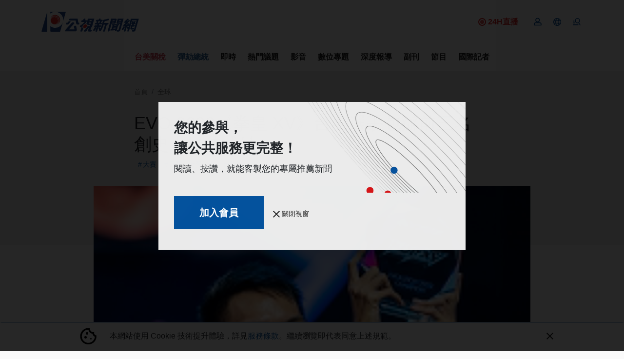

--- FILE ---
content_type: text/html; charset=UTF-8
request_url: https://news.pts.org.tw/article/594149
body_size: 2260
content:
<!DOCTYPE html>
<html lang="en">
<head>
    <meta charset="utf-8">
    <meta name="viewport" content="width=device-width, initial-scale=1">
    <title></title>
    <style>
        body {
            font-family: "Arial";
        }
    </style>
    <script type="text/javascript">
    window.awsWafCookieDomainList = [];
    window.gokuProps = {
"key":"AQIDAHjcYu/GjX+QlghicBgQ/7bFaQZ+m5FKCMDnO+vTbNg96AHf0QDR8N4FZ0BkUn8kcucXAAAAfjB8BgkqhkiG9w0BBwagbzBtAgEAMGgGCSqGSIb3DQEHATAeBglghkgBZQMEAS4wEQQMuq52ahLIzXS391ltAgEQgDujRkBXrrIUjgs1lAsFcu/9kgpI/IuavohSG7yE1BYsDzpFl4iqc4edkSwfTozI/iGO7lnWq3QC9N4X1w==",
          "iv":"D5491wFZAAAAAQGT",
          "context":"+SB3Zeg5TjWCxYxQcawQD5F+9jw+EKkBhzarZDq4Jsjra69uTvpxewWkLTCR6+MBVHeOACG4Lsnj7DyYc87QtvwUyVCrqY3E27WhwKWO+vVkgylAXzBVCtTP/d+tufwQrKTaqmzroEhPcdsJEaEQgBKTy/VzwqJ8236pFQ8d3wxva7GG7gYPK6gB4eXvycdl3efgadyjDKTDazGoQyQqqKulgwP/HDo4E/XFC+qj0rhsRL2w7ZYw8XpvuoEO28QnzPReMokrwAbST7PKrry4Yhu+KHtGSyTQHYQMFcD/lYTtia1AjfY3rvR7nXxorCjReLu01dx0RlD3KzWd4IdzLwSGaho4WIrAENwEjgzdItx3pguuqgAaynY/pzM8WgoLfRfbfMYIXwjP+ng/obOBnmlXmwdmOQO13nPYP8VaTT+qEFIY7vkqxw/wEjGdHLoXWQCFwBRsIf0KZvWxoqeWRYwcg7SRWAlBhk9mHcayhRA59VGktqf2jbePqTLSZ8PypysDJnGDFgY+brKwohDMvcFLy2N1IpBBDEHlIehpSAiEXsG2K2aW9F8w5qFjG+SiMGXtbiKNPq7x2Hd/YV4nVoKrCvPxvd7TQCP2iD80/t1qaGC95L9HEL0mjCvdsi+00j4xSwOXV7eo4uoGgY8XTmw3OOcn6UCV8aJp+PH85hdOkVIB8vk26pQLBy/Ouq5z7kS65CPb5nI3xegsTVPQFOm+6md/e1L8vJZZR/suBIMqe7cbyCJhfotpvbpG/NfMdKnLUjRFbVKZ08cSZJ+Sk+Tt81J69cF2zQ=="
};
    </script>
    <script src="https://45d8a39da25b.9d77550e.us-east-2.token.awswaf.com/45d8a39da25b/f89a1a1406b5/f58b457ba4ae/challenge.js"></script>
</head>
<body>
    <div id="challenge-container"></div>
    <script type="text/javascript">
        AwsWafIntegration.saveReferrer();
        AwsWafIntegration.checkForceRefresh().then((forceRefresh) => {
            if (forceRefresh) {
                AwsWafIntegration.forceRefreshToken().then(() => {
                    window.location.reload(true);
                });
            } else {
                AwsWafIntegration.getToken().then(() => {
                    window.location.reload(true);
                });
            }
        });
    </script>
    <noscript>
        <h1>JavaScript is disabled</h1>
        In order to continue, we need to verify that you're not a robot.
        This requires JavaScript. Enable JavaScript and then reload the page.
    </noscript>
</body>
</html>

--- FILE ---
content_type: text/html; charset=utf-8
request_url: https://news.pts.org.tw/article/594149
body_size: 24471
content:
<!DOCTYPE html>
<html lang="zh-Hant">
<head>
    <meta charset="UTF-8">
    
    <meta name="viewport" content="width=device-width, initial-scale=1, shrink-to-fit=no">
    <link href="/favicon.ico" rel="icon" type="image/x-icon">
    <link href="https://fonts.googleapis.com/css2?family=Noto+Sans+TC:wght@300;400;700&display=swap"
          rel="preload" as="style">
    <link rel="preload" as="style" href="/css/style_new.css?id=269cf5bf797407c58a38596cc5104b2a">

        <!-- Google Tag Manager -->
<script>(function (w, d, s, l, i) {
        w[l] = w[l] || [];
        w[l].push({
            'gtm.start':
                new Date().getTime(), event: 'gtm.js'
        });
        var f = d.getElementsByTagName(s)[0],
            j = d.createElement(s), dl = l != 'dataLayer' ? '&l=' + l : '';
        j.async = true;
        j.src =
            'https://www.googletagmanager.com/gtm.js?id=' + i + dl;
        f.parentNode.insertBefore(j, f);
    })(window, document, 'script', 'dataLayer', 'GTM-W3W2ZR4');</script>
<!-- End Google Tag Manager -->
<script async type="application/javascript"
        src="https://news.google.com/swg/js/v1/swg-basic.js"></script>
<script>
    (self.SWG_BASIC = self.SWG_BASIC || []).push( basicSubscriptions => {
        basicSubscriptions.init({
            type: "NewsArticle",
            isPartOfType: ["Product"],
            isPartOfProductId: "CAoiEAFKuO7Cyf7e_yRTyc4ykp0:openaccess",
            clientOptions: { theme: "light", lang: "zh-TW" },
        });
    });
</script>

    <title>EVO 2022《拳皇 XV》台灣選手包辦前三名 創史上最佳成績 ｜ 公視新聞網 PNN</title>
<meta name="description" content="世界規模最大的格鬥遊戲比賽EVO（Evolution Championship Series），台灣時間8日凌晨進行最終決賽。其中《拳皇XV》項目，台灣選手「ZJZ」曾家鎮、「ET」林家弘與「小黑」陳綏揚一舉囊括前3名寶座，創下史上最佳成績。
">
<meta name="author" content="陳祖傑／綜合報導">
<meta property="article:published_time" content="2022-08-09T12:42:04+08:00">
<meta property="pubdate" content="2022-08-09T12:42:04+08:00">
<meta property="article:modified_time" content="2022-08-09T12:45:21+08:00">
<meta property="lastmod" content="2022-08-09T12:45:21+08:00">
<meta property="article:section" content="全球">
<link rel="canonical" href="https://news.pts.org.tw/article/594149">
<meta property="og:title" content="EVO 2022《拳皇 XV》台灣選手包辦前三名 創史上最佳成績 ｜ 公視新聞網 PNN">
<meta property="og:description" content="世界規模最大的格鬥遊戲比賽EVO（Evolution Championship Series），台灣時間8日凌晨進行最終決賽。其中《拳皇XV》項目，台灣選手「ZJZ」曾家鎮、「ET」林家弘與「小黑」陳綏揚一舉囊括前3名寶座，創下史上最佳成績。
">
<meta property="og:article:author" content="陳祖傑／綜合報導">
<meta property="og:type" content="article">
<meta property="og:url" content="https://news.pts.org.tw/article/594149">
<meta property="og:site_name" content="公視新聞網 PNN">
<meta property="og:image" content="https://news-data.pts.org.tw/media/86083/cover.jpg">

<meta name="twitter:card" content="summary">
<meta name="twitter:site" content="@pnnpts">
<meta name="twitter:creator" content="@pnnpts">
<meta name="twitter:title" content="EVO 2022《拳皇 XV》台灣選手包辦前三名 創史上最佳成績">
<meta name="twitter:description" content="世界規模最大的格鬥遊戲比賽EVO（Evolution Championship Series），台灣時間8日凌晨進行最終決賽。其中《拳皇XV》項目，台灣選手「ZJZ」曾家鎮、「ET」林家弘與「小黑」陳綏揚一舉囊括前3名寶座，創下史上最佳成績。
">
<meta name="twitter:image" content="https://news-data.pts.org.tw/media/86083/cover.jpg">
<script type="application/ld+json">{"@context":"https://schema.org","@type":"NewsArticle","name":"EVO 2022《拳皇 XV》台灣選手包辦前三名 創史上最佳成績 ｜ 公視新聞網 PNN","description":"世界規模最大的格鬥遊戲比賽EVO（Evolution Championship Series），台灣時間8日凌晨進行最終決賽。其中《拳皇XV》項目，台灣選手「ZJZ」曾家鎮、「ET」林家弘與「小黑」陳綏揚一舉囊括前3名寶座，創下史上最佳成績。\n","image":["https://news-data.pts.org.tw/media/86083/cover.jpg","https://news-data.pts.org.tw/media/86083/cover.jpg"],"author":{"@type":"person","name":"陳祖傑／綜合報導"},"articleBody":"EVO是格鬥遊戲界年度盛事，聚集了來自世界各地的玩家，當中不乏有意競逐冠軍的高手。在遊戲界相當有名的「背水的逆轉劇」，就是出自EVO大賽。今年EVO大賽在拉斯維加斯的曼德勒海灣度假村中舉行，比賽項目包括街頭霸王V、鐵拳7、聖騎士之戰：奮戰、拳皇XV，以及Dragon Ball FightersZ等遊戲。經過連日激戰，拳皇XV決賽上演了「台灣內戰」，由「ZJZ」曾家鎮、「ET」林家弘兩人爭奪冠軍。第一盤由ZJZ率先拿下，但ET在第二盤扳回一城，雙方平手，第三盤ZJZ再度取得領先優勢，關鍵第四盤，ET一度有機會扳平比分，但出現失誤，只能將ZJZ打至「殘血」狀態。死裡逃生的ZJZ把握機會逆轉戰局，最終以3比1拿下個人第一個EVO大賽冠軍。ZJZ is your #KOFXV Evo Champion!#Evo2022 The King of Fighters XV Top 8 Results1 🇹🇼 @ZJZ_GxBridget2 🇹🇼 @ET11203 🇹🇼 @XiaoHey1 4 🇰🇷 @kmg56615 🇯🇵 @score333335 🇲🇽@TC_Pak07 🇯🇵 @andytheworld3207 🇲🇽@MxSeishttps://t.co/pRm0CRLp4y pic.twitter.com/FComXofExa— EVO (@EVO) August 7, 2022 至於「小黑」陳綏揚，則是首次參加EVO大賽就拿下季軍。本屆EVO大賽「拳皇XV」項目，由台灣選手包辦前3名，創下歷史最佳成績。外國媒體也祝賀台灣取得好成績，並稱讚「台灣仍然是拳皇遊戲世界的首都。（Taiwan is still the capital of the KoF world.）」ZJZ拿到個人首座EVO大賽冠軍後，表示「看到前3名都是台灣人，我真的很開心。」但這位新「拳皇」冠軍一直缺乏穩定的贊助商，因此他也希望在贏得這次EVO大賽後，能夠找到一個長期贊助商。運氣不錯！EVO冠軍了！感謝支持我的大家😼 pic.twitter.com/hOL8ORuBUN— 曾家鎮|ZJZ (@ZJZ_GxBridget) August 7, 2022 EVO KOF XV 第二名感動的旅程，能玩格鬥遊戲真好！謝謝你們，我們下次見👽 pic.twitter.com/i5S5uQDg4a— ET (@ET1120) August 7, 2022 ","articleSection":["全球"],"url":"https://news.pts.org.tw/article/594149","headline":"EVO 2022《拳皇 XV》台灣選手包辦前三名 創史上最佳成績 ｜ 公視新聞網 PNN","datePublished":"2022-08-09T12:42:04+08:00","keywords":["冠軍","大賽","成績","贊助商","遊戲","T1","Taiwan","台灣","拉斯維加斯","選手"],"publisher":{"@type":"Organization","name":"公視新聞網","url":"https://news.pts.org.tw/","logo":{"@type":"ImageObject","url":"https://d3prffu8f9hpuw.cloudfront.net/news/static/public/images/logo.png"}},"mainEntityOfPage":"https://news.pts.org.tw/article/594149","dateModified":"2022-08-09T12:45:21+08:00"}</script><script type="application/ld+json">{"@context":"https://schema.org","@type":"WebPage","name":"EVO 2022《拳皇 XV》台灣選手包辦前三名 創史上最佳成績 ｜ 公視新聞網 PNN","description":"由公共電視新聞部製播，提供每日正確、即時的新聞內容，以及多元觀點。","url":"https://news.pts.org.tw/article/594149"}</script><script type="application/ld+json">{"@context":"https://schema.org","@type":"ItemList","name":"公視新聞網 PNN","description":"由公共電視新聞部製播，提供每日正確、即時的新聞內容，以及多元觀點。","url":"https://news.pts.org.tw/article/594149","itemListElement":[]}</script><script type="application/ld+json">{"@context":"https://schema.org","@type":"BreadcrumbList","name":"公視新聞網 PNN","description":"由公共電視新聞部製播，提供每日正確、即時的新聞內容，以及多元觀點。","url":"https://news.pts.org.tw/article/594149","itemListElement":[{"@type":"ListItem","position":1,"item":"https://news.pts.org.tw","name":"首頁"},{"@type":"ListItem","position":2,"item":"https://news.pts.org.tw/category/4","name":"全球"},{"@type":"ListItem","position":3,"name":"EVO 2022《拳皇 XV》台灣選手包辦前三名 創史上最佳成績"}]}</script>
    <meta property="fb:app_id" content="466487386878484"/>
    
        
    <link rel="stylesheet" href="/css/style_new.css?id=269cf5bf797407c58a38596cc5104b2a">
        <style>
                
        /* Photos Lightbox Styles */
        .photos-lightbox-container {
            margin: 2rem 0;
        }

        .photos-grid {
            display: grid;
            gap: 0.5rem;
        }

        @media (min-width: 768px) {
            .photos-grid {
                gap: 0.75rem;
            }
        }

        .photo-item {
            cursor: pointer;
            position: relative;
            overflow: hidden;
            border-radius: 0.5rem;
            box-shadow: 0 1px 2px 0 rgba(0, 0, 0, 0.05);
            background-color: #f3f4f6;
            transition: all 0.2s;
        }

        .photo-item:hover {
            box-shadow: 0 4px 6px -1px rgba(0, 0, 0, 0.1);
        }

        .photo-item img {
            width: 100%;
            height: 100%;
            object-fit: cover;
            transition: transform 0.2s;
        }

        .photo-item:hover img {
            transform: scale(1.05);
        }
    </style>
    
    <!-- Web Application Manifest -->
<link rel="manifest" href="https://news.pts.org.tw/manifest.json">
<!-- Chrome for Android theme color -->
<meta name="theme-color" content="#000000">

<!-- Add to homescreen for Chrome on Android -->
<meta name="mobile-web-app-capable" content="yes">
<meta name="application-name" content="公視新聞">
<link rel="icon" sizes="512x512" href="/images/pwa-pts-icon/pwa-pts-icon-512x512.png">

<!-- Add to homescreen for Safari on iOS -->
<meta name="apple-mobile-web-app-capable" content="yes">
<meta name="apple-mobile-web-app-status-bar-style" content="black">
<meta name="apple-mobile-web-app-title" content="公視新聞">
<link rel="apple-touch-icon" href="/images/pwa-pts-icon/pwa-pts-icon-512x512.png">


<link href="/images/pwa-pts-icon/pwa-pts-splash-640x1136.png" media="(device-width: 320px) and (device-height: 568px) and (-webkit-device-pixel-ratio: 2)" rel="apple-touch-startup-image" />
<link href="/images/pwa-pts-icon/pwa-pts-splash-750x1334.png" media="(device-width: 375px) and (device-height: 667px) and (-webkit-device-pixel-ratio: 2)" rel="apple-touch-startup-image" />
<link href="/images/pwa-pts-icon/pwa-pts-splash-1242x2208.png" media="(device-width: 621px) and (device-height: 1104px) and (-webkit-device-pixel-ratio: 3)" rel="apple-touch-startup-image" />
<link href="/images/pwa-pts-icon/pwa-pts-splash-1125x2436.png" media="(device-width: 375px) and (device-height: 812px) and (-webkit-device-pixel-ratio: 3)" rel="apple-touch-startup-image" />
<link href="/images/pwa-pts-icon/pwa-pts-splash-828x1792.png" media="(device-width: 414px) and (device-height: 896px) and (-webkit-device-pixel-ratio: 2)" rel="apple-touch-startup-image" />
<link href="/images/pwa-pts-icon/pwa-pts-splash-1242x2688.png" media="(device-width: 414px) and (device-height: 896px) and (-webkit-device-pixel-ratio: 3)" rel="apple-touch-startup-image" />
<link href="/images/pwa-pts-icon/pwa-pts-splash-1536x2048.png" media="(device-width: 768px) and (device-height: 1024px) and (-webkit-device-pixel-ratio: 2)" rel="apple-touch-startup-image" />
<link href="/images/pwa-pts-icon/pwa-pts-splash-1668x2224.png" media="(device-width: 834px) and (device-height: 1112px) and (-webkit-device-pixel-ratio: 2)" rel="apple-touch-startup-image" />
<link href="/images/pwa-pts-icon/pwa-pts-splash-1668x2388.png" media="(device-width: 834px) and (device-height: 1194px) and (-webkit-device-pixel-ratio: 2)" rel="apple-touch-startup-image" />
<link href="/images/pwa-pts-icon/pwa-pts-splash-2048x2732.png" media="(device-width: 1024px) and (device-height: 1366px) and (-webkit-device-pixel-ratio: 2)" rel="apple-touch-startup-image" />

<!-- Tile for Win8 -->
<meta name="msapplication-TileColor" content="#ffffff">
<meta name="msapplication-TileImage" content="/images/pwa-pts-icon/pwa-pts-icon-512x512.png">

<script type="text/javascript">
    // Initialize the service worker
    if ('serviceWorker' in navigator) {
        navigator.serviceWorker.register('/serviceworker.js', {
            scope: '.'
        }).then(function (registration) {
            // Registration was successful
            console.log('Laravel PWA: ServiceWorker registration successful with scope: ', registration.scope);
        }, function (err) {
            // registration failed :(
            console.log('Laravel PWA: ServiceWorker registration failed: ', err);
        });
    }
</script><!-- Livewire Styles --><style >[wire\:loading][wire\:loading], [wire\:loading\.delay][wire\:loading\.delay], [wire\:loading\.inline-block][wire\:loading\.inline-block], [wire\:loading\.inline][wire\:loading\.inline], [wire\:loading\.block][wire\:loading\.block], [wire\:loading\.flex][wire\:loading\.flex], [wire\:loading\.table][wire\:loading\.table], [wire\:loading\.grid][wire\:loading\.grid], [wire\:loading\.inline-flex][wire\:loading\.inline-flex] {display: none;}[wire\:loading\.delay\.none][wire\:loading\.delay\.none], [wire\:loading\.delay\.shortest][wire\:loading\.delay\.shortest], [wire\:loading\.delay\.shorter][wire\:loading\.delay\.shorter], [wire\:loading\.delay\.short][wire\:loading\.delay\.short], [wire\:loading\.delay\.default][wire\:loading\.delay\.default], [wire\:loading\.delay\.long][wire\:loading\.delay\.long], [wire\:loading\.delay\.longer][wire\:loading\.delay\.longer], [wire\:loading\.delay\.longest][wire\:loading\.delay\.longest] {display: none;}[wire\:offline][wire\:offline] {display: none;}[wire\:dirty]:not(textarea):not(input):not(select) {display: none;}:root {--livewire-progress-bar-color: #2299dd;}[x-cloak] {display: none !important;}[wire\:cloak] {display: none !important;}dialog#livewire-error::backdrop {background-color: rgba(0, 0, 0, .6);}</style>
</head>
<body>
<!-- Google Tag Manager (noscript) -->
<noscript>
    <iframe src="https://www.googletagmanager.com/ns.html?id=GTM-W3W2ZR4"
            height="0" width="0" style="display:none;visibility:hidden"></iframe>
</noscript>

<!-- End Google Tag Manager (noscript) -->
<div id="fb-root"></div>


<svg class="d-none">
    <symbol id="pageNext">
        <path data-name="Path 3083" d="M10.02 6 8.61 7.41 13.19 12l-4.58 4.59L10.02 18l6-6z" fill="currentColor"/>
    </symbol>
    <symbol id="pagePrev">
        <path id="Path_3081" data-name="Path 3081" fill="currentColor"
              d="M15.61,7.41,14.2,6l-6,6,6,6,1.41-1.41L11.03,12Z"/>
    </symbol>
</svg>
<div  x-data="headerBar">
    <header class="main-header">
        <div class="tw-hidden" id="readBar"></div>
        <div class="container tw-flex tw-items-center tw-justify-between ">
            <a href="/"><img class="header-logo tw-w-[160px] sm:tw-w-[200px]"
                             src="https://news.pts.org.tw/images/logo.svg" alt="公視新聞網"></a>
            <a href="https://www.youtube.com/watch?v=quwqlazU-c8" target="_blank" class="lg:tw-flex tw-hidden tw-mr-5 tw-items-center tw-basis-10/12 tw-justify-end hover:tw-no-underline">
                <svg viewBox="0 0 16 16" fill="none" xmlns="http://www.w3.org/2000/svg"
                    class="tw-h-4 tw-w-4 tw-mr-1">
                    <circle cx="8" cy="8" r="4" class="tw-fill-red-600 tw-animate-[pulse_0.7s_ease-in-out_infinite]"/>
                    <circle cx="8" cy="8" r="7" class="tw-stroke-red-600 tw-stroke-2"/>
                    </svg>
            <span class="tw-font-bold tw-text-red-600 tw-text-base ">24H直播</span>
            </a>

            <div wire:snapshot="{&quot;data&quot;:[],&quot;memo&quot;:{&quot;id&quot;:&quot;h4szJMS3Zz0oCP3xKjAG&quot;,&quot;name&quot;:&quot;header-button-list&quot;,&quot;path&quot;:&quot;article\/594149&quot;,&quot;method&quot;:&quot;GET&quot;,&quot;release&quot;:&quot;a-a-a&quot;,&quot;children&quot;:[],&quot;scripts&quot;:[&quot;3073408751-1&quot;],&quot;assets&quot;:[],&quot;errors&quot;:[],&quot;locale&quot;:&quot;zh_TW&quot;},&quot;checksum&quot;:&quot;bda4fed8657591f43e069088f1e113b553b449439a674caa6ae83d3bf7e85f84&quot;}" wire:effects="{&quot;partials&quot;:[],&quot;scripts&quot;:{&quot;3073408751-1&quot;:&quot;&lt;script&gt;\n    Livewire.hook(&#039;request&#039;, ({uri, options, payload, respond, succeed, fail}) =&gt; {\n        const xsrfToken = window.cookies.get(&#039;XSRF-TOKEN&#039;);\n        if (xsrfToken) {\n            const body = JSON.parse(options.body);\n            delete body[&#039;_token&#039;];\n            options.body = JSON.stringify(body);\n            options.headers[&#039;X-XSRF-TOKEN&#039;] = xsrfToken;\n            delete options.headers[&#039;X-CSRF-TOKEN&#039;];\n        }\n    })\n\n    Alpine.data(&#039;headerButtonList&#039;, () =&gt; {\n        return {\n            loginVisible: false,\n            userLogoutAlert: false,\n            userButtonsVisible: false,\n            get menuShowImgUrl() {\n                if (this.menuShow)\n                    return \&quot;https:\/\/news.pts.org.tw\/images\/icon-menu.svg\&quot;;\n                return \&quot;https:\/\/news.pts.org.tw\/images\/icon-menu-close.svg\&quot;;\n            },\n            get userUlid() {\n                return window.cookies.get(&#039;member_login&#039;);\n            },\n            get userIndex() {\n                return `\/member\/${this?.userUlid}\/index`;\n            },\n            get userInfo() {\n                return `\/member\/${this?.userUlid}\/info`;\n            },\n            get userLoginVerify() {\n                return window.cookies.get(&#039;member_login_verify&#039;);\n            },\n            init() {\n                this.setGA4DataLayer();\n                if (this.userLoginVerify) {\n                    this.updateLoginCookie();\n                }\n\n            },\n            updateLoginCookie() {\n                \/\/ const now = new Date();\n                \/\/ const memberLoginTime = new Date(this.userLoginVerify);\n                \/\/ const timeDifferenceInMinutes = (now - memberLoginTime) \/ 1000 \/ 60;\n                if (!this.userUlid) {\n                    this.userLogoutAlert = true;\n                    window.cookies.set(&#039;member_login_verify&#039;, &#039;&#039;, {expires: new Date(0), path: &#039;\/&#039;});\n                    if (window.location.pathname.startsWith(&#039;\/member&#039;)) {\n                        setTimeout(() =&gt; {\n                            window.location.href = &#039;\/&#039;;\n                        }, 3000);\n                    }\n                }\n            },\n            setGA4DataLayer() {\n                if (!this.userUlid) return;\n                window.dataLayer = window.dataLayer || [];\n                window.dataLayer.push({\n                    user_id: this.userUlid,       \/\/\u6703\u54e1\u7de8\u865f\n                });\n            },\n            keepSessionAlive() {\n                if (this.userUlid) {\n                    $wire.$call(&#039;keepLive&#039;)\n                }\n            }\n        }\n\n    });\n\n&lt;\/script&gt;\n    &quot;}}" wire:id="h4szJMS3Zz0oCP3xKjAG" class="nav-action d-flex" x-data="headerButtonList">
    <div class="d-flex align-items-center position-relative">
        <div x-show="!userUlid"
             x-on:click.prevent.stop="loginVisible = true">
            <a href=""
               class="member-login-btn tw-cursor-pointer position-relative d-lg-flex mx-2 menu-icon">
                <img src="https://news.pts.org.tw/images/icon-member.svg" alt="登入">
            </a>
        </div>
        <div x-on:click.="userButtonsVisible = !userButtonsVisible; langShow = false;"
             @click.outside="userButtonsVisible = false"
             class="memberCon" x-show="userUlid"
             x-cloak>
            <a class="tw-cursor-pointer position-relative d-lg-flex mx-2 menu-icon icon-member">
                <img src="https://news.pts.org.tw/images/icon-member.svg" alt="會員">

            </a>
            <ul x-show="userButtonsVisible" class="list-unstyled position-absolute member-list hidden ">
                <li><a x-bind:href="userIndex" class="" rel="noindex, nofollow">專屬推薦</a></li>
                <li><a x-bind:href="userInfo">會員資料</a></li>
                <li><a href="https://news.pts.org.tw/member/logout">登出</a></li>
            </ul>
        </div>
        

        
        <div class="foreignCon" @click="userButtonsVisible = false; showForeign(); keepSessionAlive()">
            <a class="d-flex align-items-center mx-2 menu-icon" role="button"
            ><img
                    src="https://news.pts.org.tw/images/icon-foreign.svg" alt="">

            </a>
            <ul class="list-unstyled position-absolute lang-list"
                x-show="langShow"
                x-cloak
                @click.outside="langShow = false">
                <li><a href="/news/taigi">台語新聞</a></li>
                <li><a href="/news/english">English news</a></li>
                <li><a href="/news/vietnam">Bản tin tiếng Việt</a></li>
                <li><a href="/news/thai">โฟกัสไต้หวัน</a></li>
                <li><a href="/news/indonesian">Warta Berita</a></li>
            </ul>
        </div>

        <!--[if BLOCK]><![endif]--><!--[if ENDBLOCK]><![endif]-->
    </div>
    <div class="menuCon" @click="showMenu ">
        <a class="d-flex align-items-center ml-2 menu-icon md:tw-hidden" role="button"

        >
            <img class="d-none" x-bind:class="{
            'lg:tw-inline': !menuShow,
            }" x-cloak
                 v-bind:src="menuShowImgUrl" alt="">
            <img x-show="!menuShow" x-cloak src="https://news.pts.org.tw/images/icon-mobile-menu.svg"
                 alt="">
            <img x-show="menuShow" x-cloak src="https://news.pts.org.tw/images/icon-menu-close.svg" alt="">
        </a>

    </div>

    <style>
    .login-outside a,
    .login-outside button,
    .login-outside input,
    .login-outside select,
    .login-outside h1,
    .login-outside h2,
    .login-outside h3,
    .login-outside h4,
    .login-outside h5 {
        box-sizing: border-box;
        margin: 0;
        padding: 0;
        border: none;
        text-decoration: none;
        background: none;
        -webkit-font-smoothing: antialiased;
    }

    .login-outside menu,
    .login-outside ol,
    .login-outside ul {
        list-style-type: none;
        margin: 0;
        padding: 0;
    }

    .log-in,
    .log-in * {
        box-sizing: border-box;
    }

    .login-div {
        font-family: "NotoSansTc-Bold", sans-serif;
    }

    .login-google-icon {
        width: auto !important;
    }

    .login-google {
        font-family: "NotoSansTc-Regular", sans-serif;
    }

    .login-remain-register {
        font-family: "NotoSansTc-Regular", sans-serif;
    }

    .login-remain-text {

        font-family: "NotoSansTc-Regular", sans-serif;
    }

    .login-privacy {
        font-family: "NotoSansTc-Regular", sans-serif;
    }


</style>
<div class="member-login-container" x-cloak>
    <div
        x-show="loginVisible"
        x-on:click="loginVisible = false"
        class="black-layoff tw-left-0 tw-top-0 tw-opacity-50 tw-bg-[#0a0302] tw-z-[1021] tw-fixed tw-w-[100vw] tw-h-[100vh]">
    </div>
    <div
        x-show="loginVisible"
        class="login-outside tw-flex tw-justify-center tw-items-center tw-w-[100vw] tw-h-[100vh] tw-fixed tw-top-0 tw-left-0 tw-z-[1022]">
        <div
            x-on:click.outside="loginVisible = false"
            x-on:keydown.escape.window="loginVisible = false"
            class="log-in tw-box-border tw-w-[340px] md:tw-w-[360px] tw-bg-[#fafafa] md:tw-px-[48px] tw-py-[48px] tw-flex tw-flex-col tw-gap-[48px] tw-items-center tw-justify-start tw-relative">
            <div
                class="login-div tw-text-left tw-text-black tw-font-[700] tw-text-[20px] tw-leading-[180%] tw-relative">
                登入
            </div>
            <div
                class="tw-flex tw-flex-col tw-gap-[24px] tw-items-center tw-justify-start tw-flex-shrink-0 tw-relative">
                <a href="https://news.pts.org.tw/auth/google?openExternalBrowser=1&amp;currentUrl=https%3A%2F%2Fnews.pts.org.tw%2Farticle%2F594149" rel="noindex, nofollow">
                    <div
                        class="tw-bg-[#fafafa] tw-border tw-border-solid tw-border-[#b2b2b2] tw-px-[32px] tw-py-[16px] tw-flex tw-flex-row tw-gap-[16px] tw-items-center tw-justify-center tw-flex-shrink-0 tw-relative tw-cursor-pointer">
                        <img
                            class="login-google-icon tw-w-auto tw-flex-shrink-0 tw-w-[36px] tw-h-[36px] tw-relative tw-object-cover"
                            src="https://news.pts.org.tw/images/icon-login-google.png" alt=""/>
                        <div
                            class="login-google tw-text-left tw-text-[#1f1f1f] tw-text-[16px] tw-leading-[180%] tw-font-[400] tw-relative">
                            使用Google帳號登入
                        </div>
                    </div>
                </a>
                <a href="https://news.pts.org.tw/auth/google?openExternalBrowser=1&amp;currentUrl=https%3A%2F%2Fnews.pts.org.tw%2Farticle%2F594149" class="tw-cursor-pointer" rel="noindex, nofollow">
                    <div
                        class="login-remain-register tw-text-left tw-text-[#04529d] tw-text-[16px] tw-leading-[180%] tw-font-[400] tw-relative">
                        還沒有帳號，現在去註冊
                    </div>
                </a>
            </div>
            <div class="tw-flex tw-flex-row tw-gap-0 tw-items-start tw-justify-center tw-flex-shrink-0 tw-relative">
                <div
                    class="login-remain-text tw-text-left tw-text-[#1f1f1f] tw-text-[12px] tw-leading-[150%] tw-font-[400] tw-relative">
                    完成帳號登入及註冊代表同意我們的
                </div>
                <a href="">
                    <div
                        class="login-privacy tw-text-left tw-text-[#04529d] tw-text-[12px] tw-font-[400] tw-underline tw-relative">
                        隱私權政策
                    </div>
                </a>
            </div>
        </div>
    </div>
</div>

    <style>
    /* 固定在螢幕頂部，水平置中 */
    .fixed-alert-wrapper {
        position: fixed;
        top: 2rem; /* 從頂部稍微下移一點，讓視覺更舒適 */
        left: 50%;
        transform: translateX(-50%); /* 僅水平置中 */
        z-index: 1000; /* 保證它顯示在最上層 */
    }

    .fixed-alert {
        border-radius: 1rem;
        padding: 1.5rem; /* 增加內距，讓內容看起來更寬敞 */
        width: 22rem;
        height: auto; /* 自動高度，讓它根據內容自適應 */
        background-color: #f8fafc; /* 更柔和的背景顏色 */
        display: flex;
        align-items: center;
        justify-content: center;
        flex-direction: column; /* 垂直排列內容 */
        opacity: 0;
        transform: translateY(-100%); /* 只影響 Y 軸 */
        transition: transform 0.4s ease-out, opacity 0.4s ease-out;
        box-shadow: 0 10px 15px rgba(0, 0, 0, 0.1), 0 4px 6px rgba(0, 0, 0, 0.05); /* 增加陰影效果 */
    }

    /* 當顯示時的狀態 (slidedown) */
    .fixed-alert.show {
        transform: translateY(0);
        opacity: 1;
    }

    .alert-content {
        text-align: center;
        font-family: 'Arial', sans-serif; /* 使用更易讀的字體 */
        color: #333; /* 調整文字顏色，讓它看起來更現代 */
    }

    .alert-button {
        background-color: #3b82f6; /* 藍色背景 */
        color: white;
        padding: 0.75rem 1.5rem; /* 增加按鈕的內距 */
        margin-top: 1.5rem; /* 增加按鈕和文字之間的間距 */
        border: none;
        cursor: pointer;
        border-radius: 0.5rem; /* 增加按鈕的圓角 */
        font-size: 1rem; /* 調整字體大小 */
        transition: background-color 0.3s ease; /* 增加平滑的過渡效果 */
    }

    .alert-button:hover {
        background-color: #2563eb; /* 當 hover 時變深色 */
    }

    p {
        font-size: 1.1rem; /* 調整段落文字大小 */
        line-height: 1.6; /* 調整行距，讓文字看起來更舒適 */
        margin: 0;
    }
</style>

<div class="fixed-alert-wrapper">
    <div class="fixed-alert"
         x-show="userLogoutAlert"
         x-transition
         x-bind:class="{ 'show': userLogoutAlert }">
        <div class="alert-content">
            <p>親愛的會員，您已經登出囉，如果需要繼續使用會員功能，還請您重新登入</p>
            <button class="alert-button" x-on:click.prevent="userLogoutAlert = false">
                確認
            </button>
        </div>
    </div>
</div>
</div>        </div>
    </header>
    <div class="menu-mask" @click="hideMenu"></div>
    <div class="menu-block" x-show="menuShow" x-cloak>
        <div class="container">
            <div class="row justify-content-center">
                <div class="col-lg-8">
                    <div class="position-relative">
                        <form @submit.stop.prevent="gotoSearch">
                            <div class="tw-flex">
                            <input type="text" placeholder="請輸入關鍵字" class="form-control tw-flex-grow" name="q"
                                   x-model="q"
                            >
                            <button class="btn tw-flex searchBtn" @click.stop.prevent="gotoSearch"><img
                                    src="https://news.pts.org.tw/images/icon-search.svg" alt="">
                            </button>
                            </div>
                        </form>
                    </div>
                    <div class="pt-5">
                        <div class="row justify-content-around">
                            <div class="col-lg-4 col-6">
                                <div class="d-flex align-items-center section-title-wrap">
                                    <div class="section-title">內容</div>
                                    <div class="conclusion-line col"></div>
                                </div>
                                <ul class="list-unstyled menu-block-list">
                                    
                                    <li><a href="/dailynews">即時新聞</a></li>
                                    
                                    <li><a href="/curations">專題策展</a></li>
                                    <li><a href="/projects">數位敘事</a></li>
                                    <li><a href="/program">當期節目</a></li>
                                    <li><a href="/report">深度報導</a></li>
                                    <li><a href="https://news.pts.org.tw/opinion">觀點</a></li>
                                    
                                </ul>
                            </div>
                            <div class="col-lg-4 col-6">
                                <div class="d-flex align-items-center section-title-wrap">
                                    <div class="section-title">分類</div>
                                    <div class="conclusion-line col"></div>
                                </div>
                                <ul class="list-unstyled menu-block-list menu-block-list-sep">
                                    <li class="w-50"><a href="https://news.pts.org.tw/category/1">政治</a></li>
                                    <li class="w-50"><a href="https://news.pts.org.tw/category/5">生活</a></li>
                                    <li class="w-50"><a href="https://news.pts.org.tw/category/4">全球</a></li>
                                    <li class="w-50"><a href="https://news.pts.org.tw/category/11">地方</a></li>
                                    <li class="w-50"><a href="https://news.pts.org.tw/category/9">兩岸</a></li>
                                    <li class="w-50"><a href="https://news.pts.org.tw/category/6">文教科技</a></li>
                                    <li class="w-50"><a href="https://news.pts.org.tw/category/10">產經</a></li>
                                    <li class="w-50"><a href="https://news.pts.org.tw/category/12">社福人權</a></li>

                                    <li class="w-100"><a href="https://news.pts.org.tw/category/3">環境</a></li>
                                    <li class="w-100"><a href="https://news.pts.org.tw/category/7">社會</a></li>

                                </ul>
                            </div>
                        </div>
                    </div>
                </div>
            </div>
        </div>
        <footer class="main-footer">
            <div class="container">
                <div class="row justify-content-center">
                    <div class="col-lg-10">
                        <div class="sc-list">
                            <a href="https://www.facebook.com/pnnpts/" target="_blank">
                                <img width="38" src="https://news.pts.org.tw/images/icon-fb.svg" alt="">
                            </a>
                            <a href="https://www.instagram.com/pts.news/" target="_blank">
                                <img width="38" src="https://news.pts.org.tw/images/icon-ig.svg" alt="">
                            </a>
                            <a href="https://www.youtube.com/channel/UCexpzYDEnfmAvPSfG4xbcjA?view_as=subscriber"
                               target="_blank">
                                <img width="38" src="https://news.pts.org.tw/images/icon-yt.png" alt="">
                            </a>
                            <a href="https://t.me/PTS_TW_NEWS" target="_blank">
                                <img width="38" width="38" src="https://news.pts.org.tw/images/icon-tg.svg" alt="">
                            </a>
                            <a href="https://news.pts.org.tw/xml/newsfeed.xml" target="_blank">
                                <img width="38" src="https://news.pts.org.tw/images/icon-rss.svg" alt="">
                            </a>
                        </div>
                        <div class="pt-4">
                            <a href="https://news.pts.org.tw/about">關於我們</a>
                            <a href="https://news.pts.org.tw/correct">更正啟事</a>
                            <a href="https://about.pts.org.tw/pr/latestnews/">最新消息</a>
                            <a href="https://news.pts.org.tw/service/2025-07-29">服務條款</a>
                        </div>
                    </div>
                </div>
            </div>
        </footer>
    </div>

    <div class="mobile-search-area" x-bind:class="{'show-search': searchExpandMobile}">
        <div class="mobile-search-wrap d-flex align-items-center">
            <img src="https://news.pts.org.tw/images/icon-search.svg" alt="">
            <form @submit.stop="gotoSearch">
                <input type="text" name="q" placeholder="Search" x-model="q">
            </form>
        </div>
    </div>
</div>

<nav class="main-nav sticky-top navbar-sticky">
    <div class="container">
        <div class="">
            <div class="p-0">
                <div class="nav-wrapper d-flex">
    <ul class="list-unstyled d-flex mb-0">
                    <li id="ga-nav-menu-0" class="ga-nav-menu" data-index="102"><a style="color:#CA3E50" href="https://news.pts.org.tw/hotTopic/486">台美關稅</a></li>
                    <li id="ga-nav-menu-1" class="ga-nav-menu" data-index="101"><a style="color:#2B6197" href="https://news.pts.org.tw/hotTopic/601">彈劾總統</a></li>
                    <li id="ga-nav-menu-2" class="ga-nav-menu" data-index="1"><a style="" href="https://news.pts.org.tw/dailynews">即時</a></li>
                    <li id="ga-nav-menu-3" class="ga-nav-menu" data-index="27"><a style="" href="https://news.pts.org.tw/hotTopic">熱門議題</a></li>
                    <li id="ga-nav-menu-4" class="ga-nav-menu" data-index="29"><a style="" href="https://news.pts.org.tw/video">影音</a></li>
                    <li id="ga-nav-menu-5" class="ga-nav-menu" data-index="3"><a style="" href="https://news.pts.org.tw/projects">數位專題</a></li>
                    <li id="ga-nav-menu-6" class="ga-nav-menu" data-index="7"><a style="" href="https://news.pts.org.tw/report">深度報導</a></li>
                    <li id="ga-nav-menu-7" class="ga-nav-menu" data-index="49"><a style="" href="https://news.pts.org.tw/supplement">副刊</a></li>
                    <li id="ga-nav-menu-8" class="ga-nav-menu" data-index="6"><a style="" href="https://news.pts.org.tw/program">節目</a></li>
                    <li id="ga-nav-menu-9" class="ga-nav-menu" data-index="79"><a style="" href="https://news.pts.org.tw/hotTopic/270">國際記者</a></li>
            </ul>
</div>
            </div>
        </div>
    </div>
</nav>
<article>
        <div wire:snapshot="{&quot;data&quot;:[],&quot;memo&quot;:{&quot;id&quot;:&quot;SEO3lQKvgZOJ9Ic6tsGc&quot;,&quot;name&quot;:&quot;break-news-bar&quot;,&quot;path&quot;:&quot;article\/594149&quot;,&quot;method&quot;:&quot;GET&quot;,&quot;release&quot;:&quot;a-a-a&quot;,&quot;children&quot;:[],&quot;scripts&quot;:[],&quot;assets&quot;:[],&quot;errors&quot;:[],&quot;locale&quot;:&quot;zh_TW&quot;},&quot;checksum&quot;:&quot;d6872019028b6693eab9e1f8a2bf651e50ed3ac6f63ef401710a46d02c8be097&quot;}" wire:effects="{&quot;partials&quot;:[]}" wire:id="SEO3lQKvgZOJ9Ic6tsGc">
        <!--[if BLOCK]><![endif]--><!--[if ENDBLOCK]><![endif]--></div>
    <div class="main-info article-main-info">
        <div class="container">
            <div class="row justify-content-center">
                <div class="col-lg-8">
                    <nav aria-label="breadcrumb">
        <ol class="breadcrumb">
            <li class="breadcrumb-item"><a href="/">首頁</a></li>
                            <li class="breadcrumb-item"><a
                        href="https://news.pts.org.tw/category/4">全球</a>
                </li>
                                                                            </ol>
    </nav>
                    <h1 class="article-title">EVO 2022《拳皇 XV》台灣選手包辦前三名 創史上最佳成績</h1>
                    <ul x-data="articleTags" class="list-unstyled tag-list list-flex d-flex" x-ref="list">
                <li class="blue-tag hashList"><a href="/tag/6755/">大賽</a></li>
        
                <li class="blue-tag hashList"><a href="/tag/6256/">冠軍</a></li>
        
                <li class="blue-tag hashList"><a href="/tag/5060/">贊助商</a></li>
        
                <li class="blue-tag hashList"><a href="/tag/515/">遊戲</a></li>
                    <li @click="show" x-show="showMore" class="blue-tag more-tag"><a>...</a></li>
        
                <li class="blue-tag hide-tag hashList"><a href="/tag/978/">成績</a></li>
        
    </ul>

    
                </div>
            </div>
        </div>
        <div class="kv_container">
                            <figure class="figure main-figure" x-data="articleCoverLoad">
    <picture x-ref="picture">
        <source srcset="https://news-data.pts.org.tw/media/86083/cover.jpg" media="(min-width: 600px)" type="image/webp">
        <source srcset="https://news-data.pts.org.tw/media/86083/cover.jpg" media="(min-width: 600px)">
        <source srcset="https://news-data.pts.org.tw/media/86083/cover.jpg" media="(max-width: 599px)"
                type="image/webp">
        <source srcset="https://news-data.pts.org.tw/media/86083/cover.jpg" media="(max-width: 599px)">
        <img x-ref="img" class="tw-object-cover md:tw-max-h-[500px] sm:tw-max-h-[400px]  tw-max-h-[250px]" src="https://news-data.pts.org.tw/media/86083/cover.jpg" alt="">
    </picture>
    </figure>

                    </div>
    </div>
        <div class="container">
        <article class="row">
            <div class="col-lg-2">
                            </div>
            <div class="col-lg-8">
                <div class="share-list share-list-bottom">
    <a href="https://www.facebook.com/sharer/sharer.php?u=https%3A%2F%2Fnews.pts.org.tw%2Farticle%2F594149" target="_blank">
        <img
            src="https://news.pts.org.tw/images/icon-fb2.svg" alt="">
    </a>
    <a href="https://social-plugins.line.me/lineit/share?url=https%3A%2F%2Fnews.pts.org.tw%2Farticle%2F594149" target="_blank">
        <img
            src="https://news.pts.org.tw/images/icon-line.svg" alt="">
    </a>
    <a href="https://twitter.com/intent/tweet?url=https%3A%2F%2Fnews.pts.org.tw%2Farticle%2F594149" target="_blank">
        <img
            src="https://news.pts.org.tw/images/icon-twitter-b.svg" alt="">
    </a>
    <a class="copy-link-btn">
        <img src="https://news.pts.org.tw/images/icon-link.svg" data-clipboard-text="https://news.pts.org.tw/article/594149" alt="">
    </a>
                        <style wire:snapshot="{&quot;data&quot;:{&quot;target&quot;:[[],{&quot;key&quot;:594149,&quot;class&quot;:&quot;newsMain&quot;,&quot;relations&quot;:[&quot;mediaCoverThumb&quot;,&quot;mediaOgimage&quot;,&quot;attach&quot;,&quot;category&quot;,&quot;newsData&quot;,&quot;topics&quot;,&quot;all_tags&quot;,&quot;authors&quot;],&quot;s&quot;:&quot;elmdl&quot;}],&quot;like&quot;:false,&quot;likeCount&quot;:0,&quot;loginAlert&quot;:false},&quot;memo&quot;:{&quot;id&quot;:&quot;DMok4dItfduUxM42Kf82&quot;,&quot;name&quot;:&quot;part.like-button-alpinejs-v2&quot;,&quot;path&quot;:&quot;article\/594149&quot;,&quot;method&quot;:&quot;GET&quot;,&quot;release&quot;:&quot;a-a-a&quot;,&quot;children&quot;:[],&quot;scripts&quot;:[&quot;14742252-1&quot;],&quot;assets&quot;:[],&quot;errors&quot;:[],&quot;locale&quot;:&quot;zh_TW&quot;},&quot;checksum&quot;:&quot;154521422798d08f096e36e114d375cdd1388a294b4894319593018057496f05&quot;}" wire:effects="{&quot;partials&quot;:[],&quot;scripts&quot;:{&quot;14742252-1&quot;:&quot;&lt;script&gt;\n    Livewire.hook(&#039;request&#039;, ({uri, options, payload, respond, succeed, fail}) =&gt; {\n        const xsrfToken = window.cookies.get(&#039;XSRF-TOKEN&#039;);\n        if (xsrfToken) {\n            const body = JSON.parse(options.body);\n            delete body[&#039;_token&#039;];\n            options.body = JSON.stringify(body);\n            options.headers[&#039;X-XSRF-TOKEN&#039;] = xsrfToken;\n            delete options.headers[&#039;X-CSRF-TOKEN&#039;];\n        }\n    })\n\n    Alpine.data(&#039;likeButton&#039;, () =&gt; {\n        return {\n            isLoaded: false,\n            likeCount: $wire.$entangle(&#039;likeCount&#039;),\n            loginAlert: $wire.$entangle(&#039;loginAlert&#039;),\n            init() {\n                if (this.userUlid) {\n                    this.$nextTick(() =&gt; {\n                        $wire.$call(&#039;loadLike&#039;)\n                            .then(() =&gt; this.isLoaded = true)\n                            .catch(error =&gt; console.error(&#039;Error loading like status:&#039;, error));\n                    });\n                }\n            },\n            like: $wire.$entangle(&#039;like&#039;),\n            get unlikeStyle() {\n                return this.like ? &#039;tw-text-[#dc2626] tw-border-[#dc2626]&#039; : &#039;&#039;\n            },\n            get unlikeSvgStyle() {\n                return this.like ? &#039;tw-text-[#dc2626] tw-fill-[#dc2626] animateHeart&#039; : &#039;&#039;\n            },\n            toggleLike() {\n                $wire.call(&#039;toggleLike&#039;);\n            },\n            get userUlid() {\n                return window.cookies.get(&#039;member_login&#039;);\n            },\n            openLoginAndRememberUrl() {\n                window.location.href = this.$root.dataset.loginUrl;\n            },\n        }\n    });\n\n&lt;\/script&gt;\n    &quot;}}" wire:id="DMok4dItfduUxM42Kf82">
    .animateHeart {
        animation: animateHeart 0.5s alternate;
    }

    @keyframes animateHeart {
        0% {
            transform: translateY(0px);
        }
        50% {
            transform: translateY(-30px);
        }
        50.1% {
            transform: translateY(30px);
        }
        100% {
            transform: translateY(0px);
        }
    }
</style>

<div class="flex justify-center items-center" x-data="likeButton"
     data-login-url="https://news.pts.org.tw/auth/google?openExternalBrowser=1&amp;currentUrl=https%3A%2F%2Fnews.pts.org.tw%2Farticle%2F594149">
    <button
        @click.debounce.500ms="toggleLike"
        x-bind:class="unlikeStyle"
        class="hover:tw-bg-[#eee] tw-pt-[2px] tw-pb-[3px] tw-overflow-hidden tw-border tw-border-[#bebebe] tw-bg-[#fafafa] lg:tw-rounded-[20px] tw-rounded-[23px] lg:tw-h-[35px] tw-h-[40px] tw-shadow-none"
    >
        <svg xmlns="http://www.w3.org/2000/svg"
             viewBox="0 0 24 24"
             class="tw-w-[23px] lg:tw-w-[20px] tw-fill-[#1a1a1a]"
             x-bind:class="unlikeSvgStyle"
        >
            <path
                d="M12 21.35l-1.45-1.32C5.4 15.36 2 12.28 2 8.5 2 5.42 4.42 3 7.5 3c1.74 0 3.41.81 4.5 2.09C13.09 3.81 14.76 3 16.5 3 19.58 3 22 5.42 22 8.5c0 3.78-3.4 6.86-8.55 11.54L12 21.35z"></path>
        </svg>
        <span class="tw-text-sm">
            讚
               <span x-text="Math.max(0, likeCount).toLocaleString()"></span>
        </span>
    </button>

    <div x-cloak x-show="loginAlert"
         class="tw-fixed tw-inset-0 tw-bg-black/30 tw-flex tw-items-center tw-justify-center tw-z-50"
         @click.self="loginAlert = false">
        <div class="tw-bg-[#ebebeb] tw-rounded-xl tw-shadow-lg tw-p-6 tw-w-[300px] tw-text-center">
            <p class="tw-text-base tw-text-black tw-mb-6">加入公視會員，<br>按讚收藏你關注的報導</p>

            <div class="tw-flex tw-flex-col tw-gap-3">
                <button
                    class="tw-bg-[#04529D] tw-text-white tw-py-2 tw-rounded-md tw-font-semibold hover:tw-opacity-90"
                    @click="openLoginAndRememberUrl()"
                >
                    登入會員
                </button>

                <button
                    class="tw-bg-white tw-text-[#04529D] tw-border tw-border-[#04529D] tw-py-2 tw-rounded-md tw-font-semibold hover:tw-bg-[#f0f0f0]"
                    @click="loginAlert = false"
                >
                    下次再說
                </button>
            </div>
        </div>
    </div>
</div>            </div>
                    <div class="text-muted tw-text-sm tw-flex tw-flex-row tw-flex-wrap article-time">
                        <div class="">
                                                            <span class="text-nowrap mr-2">發布時間：<time>2022/8/9 12:42</time></span>
                                                                                        <span class="text-nowrap">更新時間：<time >2022/8/9 12:45</time></span>
                                                    </div>
                        <div class="article_authors">
                                                            <div class="article-reporter">
                                                                                                </div>
                                                                                    <span>陳祖傑／綜合報導</span>
                                                        </div>
                    </div>
                <div class="post-article text-align-left">
                                            <div class="articleimg">世界規模最大的格鬥遊戲比賽EVO（Evolution Championship Series），台灣時間8日凌晨進行最終決賽。其中《拳皇XV》項目，台灣選手「ZJZ」曾家鎮、「ET」林家弘與「小黑」陳綏揚一舉囊括前3名寶座，創下史上最佳成績。
</div>
                                                                    <p>EVO是格鬥遊戲界年度盛事，聚集了來自世界各地的玩家，當中不乏有意競逐冠軍的高手。在遊戲界相當有名的「<a href="https://youtu.be/JzS96auqau0" target="_blank" rel="">背水的逆轉劇</a>」，就是出自EVO大賽。</p><p>今年EVO大賽在拉斯維加斯的曼德勒海灣度假村中舉行，比賽項目包括街頭霸王V、鐵拳7、聖騎士之戰：奮戰、拳皇XV，以及Dragon Ball FightersZ等遊戲。</p><p>經過連日激戰，拳皇XV決賽上演了「台灣內戰」，由「ZJZ」曾家鎮、「ET」林家弘兩人爭奪冠軍。第一盤由ZJZ率先拿下，但ET在第二盤扳回一城，雙方平手，第三盤ZJZ再度取得領先優勢，關鍵第四盤，ET一度有機會扳平比分，但出現失誤，只能將ZJZ打至「殘血」狀態。死裡逃生的ZJZ把握機會逆轉戰局，最終以3比1拿下個人第一個EVO大賽冠軍。</p><div class="raw-html-embed"><blockquote class="twitter-tweet"><p lang="en" dir="ltr">ZJZ is your <a href="https://twitter.com/hashtag/KOFXV?src=hash&amp;ref_src=twsrc%5Etfw">#KOFXV</a> Evo Champion!<a href="https://twitter.com/hashtag/Evo2022?src=hash&amp;ref_src=twsrc%5Etfw">#Evo2022</a> The King of Fighters XV Top 8 Results<br>1 🇹🇼 <a href="https://twitter.com/ZJZ_GxBridget?ref_src=twsrc%5Etfw">@ZJZ_GxBridget</a><br>2 🇹🇼 <a href="https://twitter.com/ET1120?ref_src=twsrc%5Etfw">@ET1120</a><br>3 🇹🇼 <a href="https://twitter.com/XiaoHey1?ref_src=twsrc%5Etfw">@XiaoHey1</a> <br>4 🇰🇷 <a href="https://twitter.com/kmg5661?ref_src=twsrc%5Etfw">@kmg5661</a><br>5 🇯🇵 <a href="https://twitter.com/score33333?ref_src=twsrc%5Etfw">@score33333</a><br>5 🇲🇽<a href="https://twitter.com/TC_Pak0?ref_src=twsrc%5Etfw">@TC_Pak0</a><br>7 🇯🇵 <a href="https://twitter.com/andytheworld320?ref_src=twsrc%5Etfw">@andytheworld320</a><br>7 🇲🇽<a href="https://twitter.com/MxSeis?ref_src=twsrc%5Etfw">@MxSeis</a><a href="https://t.co/pRm0CRLp4y">https://t.co/pRm0CRLp4y</a> <a href="https://t.co/FComXofExa">pic.twitter.com/FComXofExa</a></p>— EVO (@EVO) <a href="https://twitter.com/EVO/status/1556373963734806528?ref_src=twsrc%5Etfw">August 7, 2022</a></blockquote> <script async src="https://platform.twitter.com/widgets.js" charset="utf-8"></script></div><p>至於「小黑」陳綏揚，則是首次參加EVO大賽就拿下季軍。本屆EVO大賽「拳皇XV」項目，由台灣選手包辦前3名，創下歷史最佳成績。<a href="https://upcomer.com/zjz-captures-the-kof-xv-evo-2022-after-last-minute-fundraiser" target="_blank" rel="">外國媒體</a>也祝賀台灣取得好成績，並稱讚「台灣仍然是拳皇遊戲世界的首都。（Taiwan is still the capital of the KoF world.）」</p><p>ZJZ拿到個人首座EVO大賽冠軍後，表示「看到前3名都是台灣人，我真的很開心。」但這位新「拳皇」冠軍一直缺乏穩定的贊助商，因此他也希望在贏得這次EVO大賽後，能夠找到一個長期贊助商。</p><div class="raw-html-embed"><blockquote class="twitter-tweet"><p lang="zh" dir="ltr">運氣不錯！EVO冠軍了！<br>感謝支持我的大家😼 <a href="https://t.co/hOL8ORuBUN">pic.twitter.com/hOL8ORuBUN</a></p>— 曾家鎮|ZJZ (@ZJZ_GxBridget) <a href="https://twitter.com/ZJZ_GxBridget/status/1556402479692099585?ref_src=twsrc%5Etfw">August 7, 2022</a></blockquote> <script async src="https://platform.twitter.com/widgets.js" charset="utf-8"></script></div><p><br>&nbsp;</p><div class="raw-html-embed"><blockquote class="twitter-tweet"><p lang="zh" dir="ltr">EVO KOF XV 第二名<br><br>感動的旅程，能玩格鬥遊戲真好！<br><br>謝謝你們，我們下次見👽 <a href="https://t.co/i5S5uQDg4a">pic.twitter.com/i5S5uQDg4a</a></p>— ET (@ET1120) <a href="https://twitter.com/ET1120/status/1556399744804478978?ref_src=twsrc%5Etfw">August 7, 2022</a></blockquote> <script async src="https://platform.twitter.com/widgets.js" charset="utf-8"></script></div>
                                        </div>
                                <div class="position-relative article-like-area">
                    <ul x-data="articleTags" class="list-unstyled tag-list list-flex d-flex" x-ref="list">
                <li class="blue-tag hashList"><a href="/tag/21681/">T1</a></li>
        
                <li class="blue-tag hashList"><a href="/tag/75/">Taiwan</a></li>
        
                <li class="blue-tag hashList"><a href="/tag/19923/">台灣</a></li>
        
                <li class="blue-tag hashList"><a href="/tag/9780/">拉斯維加斯</a></li>
                    <li @click="show" x-show="showMore" class="blue-tag more-tag"><a>...</a></li>
        
                <li class="blue-tag hide-tag hashList"><a href="/tag/1034/">選手</a></li>
        
    </ul>


                </div>
            </div>
        </article>
        <div wire:snapshot="{&quot;data&quot;:[],&quot;memo&quot;:{&quot;id&quot;:&quot;qTuTOQAM7Iifsz2zBBlQ&quot;,&quot;name&quot;:&quot;site-banner&quot;,&quot;path&quot;:&quot;article\/594149&quot;,&quot;method&quot;:&quot;GET&quot;,&quot;release&quot;:&quot;a-a-a&quot;,&quot;children&quot;:[],&quot;scripts&quot;:[],&quot;assets&quot;:[],&quot;errors&quot;:[],&quot;locale&quot;:&quot;zh_TW&quot;},&quot;checksum&quot;:&quot;34139f01fb2b6e103bb403e124339b6fc08e8d0ed6b744afae5b3125f1d16062&quot;}" wire:effects="{&quot;partials&quot;:[]}" wire:id="qTuTOQAM7Iifsz2zBBlQ" class="site-banner" class="hidden">
        <!--[if BLOCK]><![endif]--><!--[if ENDBLOCK]><![endif]-->    </div>
    </div>

</article>
    <div wire:snapshot="{&quot;data&quot;:[],&quot;memo&quot;:{&quot;id&quot;:&quot;QPCxlntjdXpBUw9FXMkm&quot;,&quot;name&quot;:&quot;idle-modal&quot;,&quot;path&quot;:&quot;article\/594149&quot;,&quot;method&quot;:&quot;GET&quot;,&quot;release&quot;:&quot;a-a-a&quot;,&quot;children&quot;:[],&quot;scripts&quot;:[],&quot;assets&quot;:[],&quot;errors&quot;:[],&quot;locale&quot;:&quot;zh_TW&quot;},&quot;checksum&quot;:&quot;99671e8bb23bf99c1c25b036b34d9d59b3b2a94b66b78e584de08dcb4b279451&quot;}" wire:effects="{&quot;partials&quot;:[]}" wire:id="QPCxlntjdXpBUw9FXMkm" class="program-mask" id="idleModal">
    <!--[if BLOCK]><![endif]-->    <div>
        <div class="idle-modal position-relative" id="idleContainer">
            <div class="idle-modal-title">此網頁已閒置超過5分鐘，請點透明黑底或右上×按鈕繼續閱讀</div>
            <a role="button" class="position-absolute idle-modal-close" id="idleClose"><img
                    src="https://news.pts.org.tw/images/icon-close.svg" alt=""></a>
            <div class="row">
                <div class="col-md-6">
                    <div class="row">
                        <div class="col-6 col-md-12">
                            <figure class="embed-responsive embed-responsive-16by9">
                                <div class="embed-responsive-item">
                                    <a href="https://news.pts.org.tw/article/790750" class="useImgHover">
                                    <img class="cover-fit"
                                         src="https://news-data.pts.org.tw/media/268004/conversions/01KF0F6J2TMHZCDKPXE01N5J5F-thumb.jpg"
                                         alt=""></a>
                                </div>
                            </figure>
                        </div>
                        <div class="col-6 col-md-12">
                            <div class="idle-modal-main"><a class="hover:tw-text-[#2B6197]" href="https://news.pts.org.tw/article/790750">勞動部發布高齡勞工續留職場指引 延後退休注意事項一次看</a></div>
                        </div>
                    </div>
                </div>
                <div class="col-md-6">
                    <div class="row">
                        <!--[if BLOCK]><![endif]-->                            <div class="col-md-6 mb-md-3 mb-0">
                                <div class="row">
                                    <div class="col-6 col-md-12">
                                        <figure class="embed-responsive embed-responsive-16by9">
                                            <div class="embed-responsive-item">
                                                <a class="useImgHover" href="https://news.pts.org.tw/article/790378">
                                                <img class="cover-fit"
                                                     src="https://news-data.pts.org.tw/media/267655/conversions/01KETZKJBVKQ71B2N3YD0FXBQV-thumb.jpg"
                                                     alt="">
                                                </a>
                                            </div>
                                        </figure>
                                    </div>
                                    <div class="col-6 col-md-12">
                                        <div class="idle-news-title"><a class="hover:tw-text-[#2B6197]" href="https://news.pts.org.tw/article/790378">南投溪頭園區敬老票漲至40元 民眾塗鴉抗議控「欺負老人」</a></div>

                                    </div>
                                </div>
                            </div>
                                                    <div class="col-md-6 mb-md-3 mb-0">
                                <div class="row">
                                    <div class="col-6 col-md-12">
                                        <figure class="embed-responsive embed-responsive-16by9">
                                            <div class="embed-responsive-item">
                                                <a class="useImgHover" href="https://news.pts.org.tw/article/790507">
                                                <img class="cover-fit"
                                                     src="https://news-data.pts.org.tw/media/267735/conversions/cover-thumb.jpg"
                                                     alt="">
                                                </a>
                                            </div>
                                        </figure>
                                    </div>
                                    <div class="col-6 col-md-12">
                                        <div class="idle-news-title"><a class="hover:tw-text-[#2B6197]" href="https://news.pts.org.tw/article/790507">台南站旅客落軌遭撞身亡 高鐵將建置月台門因應</a></div>

                                    </div>
                                </div>
                            </div>
                                                    <div class="col-md-6 mb-md-3 mb-0">
                                <div class="row">
                                    <div class="col-6 col-md-12">
                                        <figure class="embed-responsive embed-responsive-16by9">
                                            <div class="embed-responsive-item">
                                                <a class="useImgHover" href="https://news.pts.org.tw/article/790971">
                                                <img class="cover-fit"
                                                     src="https://news-data.pts.org.tw/media/268172/conversions/01KF2W7EB1XA7B7TCTAM16WSAK-thumb.jpg"
                                                     alt="">
                                                </a>
                                            </div>
                                        </figure>
                                    </div>
                                    <div class="col-6 col-md-12">
                                        <div class="idle-news-title"><a class="hover:tw-text-[#2B6197]" href="https://news.pts.org.tw/article/790971">立院三讀《公視法》修法 刪董事延任條款【涉己新聞】</a></div>

                                    </div>
                                </div>
                            </div>
                                                    <div class="col-md-6 mb-md-3 mb-0">
                                <div class="row">
                                    <div class="col-6 col-md-12">
                                        <figure class="embed-responsive embed-responsive-16by9">
                                            <div class="embed-responsive-item">
                                                <a class="useImgHover" href="https://news.pts.org.tw/article/791464">
                                                <img class="cover-fit"
                                                     src="https://news-data.pts.org.tw/media/268623/conversions/01KFD0N6PZ1Z9PATP5B8SQHPS7-thumb.jpg"
                                                     alt="">
                                                </a>
                                            </div>
                                        </figure>
                                    </div>
                                    <div class="col-6 col-md-12">
                                        <div class="idle-news-title"><a class="hover:tw-text-[#2B6197]" href="https://news.pts.org.tw/article/791464">熊本阿蘇火山觀光直升機失聯 機上載2台灣乘客</a></div>

                                    </div>
                                </div>
                            </div>
                        <!--[if ENDBLOCK]><![endif]-->                    </div>
                </div>
            </div>
        </div>
    </div>
    <!--[if ENDBLOCK]><![endif]--></div>


<style>
    .promotion-mask {
        display: block;
    }
</style>

<div class="program-mask promotion-mask" id="promotion-idleModal"
     x-data="promotionModal"
     x-show="promotionVisible"
     x-transition
     x-cloak>
    <div>
        <div @click.outside="closeModal()"  style="background-image: url(https://news.pts.org.tw/images/img_member_banner_bg.jpg)" class="tw-max-w-[630px] tw lg:tw-w-full tw-w-[90%] tw-p-[32px] lg:tw-max-h-none lg:tw-h-auto tw-h-[90%] tw-max-h-[630px] lg:tw-max-h-none tw-pt-[32px] tw-pb-[32px] tw-px-[32px] tw-bg-[#ebebeb] tw-bg-right-top tw-bg-[auto_330px] tw-bg-no-repeat tw-relative tw-flex tw-flex-col tw-justify-end" id="promotion-idleContainer">

            <div class="tw-text-[28px] tw-font-[700]">您的參與，<br />讓公共服務更完整！</div>
            <div class="tw-text-[18px] tw-mt-[8px]">閱讀、按讚，就能客製您的專屬推薦新聞</div>

            <div class="idle-modal-member-container">
                <div class="embed-responsive-item tw-group">
                    
                        <a href="https://news.pts.org.tw/auth/google?openExternalBrowser=1&amp;currentUrl=https%3A%2F%2Fnews.pts.org.tw%2Farticle%2F594149" target="_blank" rel="noindex, nofollow" class="popupMemberBtn tw-inline-block tw-leading-[68px] tw-w-[184px] tw-h-[68px] tw-bg-[#04529D] tw-text-center tw-text-[20px] tw-font-[700] tw-mt-[32px]">
                            加入會員
                        </a>
                        <a role="button" class="tw-text-[#1f1f1f]  tw-inline-block tw-ml-[15px] tw-text-[14px] hover:tw-text-[#1f1f1f]" @click="closeModal">
                            <img src="https://news.pts.org.tw/images/icon-close.svg" alt=""> 關閉視窗
                        </a>
                </div>
            </div>
        </div>
    </div>
</div>

    <div>
                            <div class="relative-news-list article-relative issue-no-pd article-indent">
        <div class="relative-news-list-container">
                    </div>
    </div>
            </div>



    <div class="editor-recommend-area" >
    <div class="container">
        <div class="row justify-content-center">
            <div class="col-12">
                <div class="d-flex section-title-wrap edit-container">
                    <div wire:snapshot="{&quot;data&quot;:[],&quot;memo&quot;:{&quot;id&quot;:&quot;dqY2JzoS5R01R4CfwZH7&quot;,&quot;name&quot;:&quot;home-editor-recommend&quot;,&quot;path&quot;:&quot;article\/594149&quot;,&quot;method&quot;:&quot;GET&quot;,&quot;release&quot;:&quot;a-a-a&quot;,&quot;children&quot;:[],&quot;scripts&quot;:[],&quot;assets&quot;:[],&quot;errors&quot;:[],&quot;locale&quot;:&quot;zh_TW&quot;},&quot;checksum&quot;:&quot;9a7182209edc1b790dc732c1010afdf0cef719070b4e44a9b125809718e19e54&quot;}" wire:effects="{&quot;partials&quot;:[]}" wire:id="dqY2JzoS5R01R4CfwZH7" class="home-editor-recommend-area pb-0">
    <!--[if BLOCK]><![endif]-->        <div class="container">
            <div class="row justify-content-center">
                <div class="col-lg-10">
                    <div class="project-subtitle position-relative text-left p-0 project-line">
                        <span>編輯推薦</span>
                    </div>
                    <div class="row editor-first-row">
                                                <!--[if BLOCK]><![endif]-->                        <div class="col-lg-8 editor-padding">
                            <div class="editor-first-content">
                                <div class="d-flex">
                                    <a href="https://news.pts.org.tw/article/791017" class="editor-first-picture useImgHover">
                                        <div class="embed-responsive embed-responsive-16by9">
                                            <div class="embed-responsive-item">
                                                <img class="cover-fit"
                                                     loading="lazy" src="https://news-data.pts.org.tw/media/268251/conversions/01KF34HWGXXFY5XJ9W80JS4S17-thumb.jpg" alt="">
                                            </div>
                                        </div>
                                    </a>
                                    <div class="editor-first-content-inside">
                                        <div class="editor-first-content-inside-title">
                                            <a class="hover-link" href="https://news.pts.org.tw/article/791017">「台灣模式」投資是什麼？ 台美關稅談判成果重點一次看</a>
                                        </div>
                                        <div class="news-info">
                                            <time class="timeago need_to_be_rendered"
      datetime="2026-01-16 18:10:27">
    
</time>
                                                <!--[if BLOCK]><![endif]-->                                                <span>|</span>
                                                政治
                                            <!--[if ENDBLOCK]><![endif]-->                                        </div>
                                    </div>
                                </div>
                            </div>
                        </div>
                        <!--[if ENDBLOCK]><![endif]-->                        <div class="col-lg-4">
                                                        <!--[if BLOCK]><![endif]-->                                <div class="row">
                                    <div class="col-5 col-lg-12">
                                        <a href="https://news.pts.org.tw/article/787205" class="useImgHover">
                                            <div class="embed-responsive embed-responsive-16by9">
                                                <div class="embed-responsive-item">
                                                    <img class="cover-fit"
                                                         loading="lazy" src="https://news-data.pts.org.tw/media/264868/conversions/01KD5A6JRHT9SDFPC5FRN269JE-thumb.jpg" alt="">
                                                </div>
                                            </div>
                                        </a>
                                    </div>
                                    <div class="col-7 col-lg-12">
                                        <div class="editor-first-content-inside-title editor-first-content-inside-title-second">
                                            <a class="hover-link" href="https://news.pts.org.tw/article/787205">憲法法庭判決可由公投推翻？ 藍修《公投法》提案一次看</a>
                                        </div>
                                        <div class="news-info">
                                            <time class="timeago need_to_be_rendered"
      datetime="2025-12-23 17:56:14">
    
</time>
                                            <!--[if BLOCK]><![endif]-->                                                <span>|</span>
                                                政治
                                            <!--[if ENDBLOCK]><![endif]-->                                        </div>
                                    </div>
                                </div>
                            <!--[if ENDBLOCK]><![endif]-->
                        </div>
                    </div>
                    <div class="row editor-second-row">
                        <!--[if BLOCK]><![endif]-->                            <div class="col-lg-4">
                                <div class="row">
                                    <div class="col-5 col-lg-12">
                                        <a href="https://news.pts.org.tw/article/791515" class="useImgHover">
                                            <div class="embed-responsive embed-responsive-16by9">
                                                <div class="embed-responsive-item">
                                                    <img class="cover-fit"
                                                         loading="lazy"
                                                         src="https://news-data.pts.org.tw/media/268656/conversions/01KFDCAKRK7CD56J4XBQXQ1S02-thumb.jpg" alt="">
                                                </div>
                                            </div>
                                        </a>
                                    </div>
                                    <div class="col-7 col-lg-12">
                                        <div class="editor-first-content-inside-title editor-first-content-inside-title-second">
                                            <a class="hover-link" href="https://news.pts.org.tw/article/791515">高市早苗擬開議日解散眾議院 提前2年舉行大選用意為何？</a>
                                        </div>
                                        <div class="news-info">
                                            <time class="timeago need_to_be_rendered"
      datetime="2026-01-20 17:38:42">
    
</time>
                                            <!--[if BLOCK]><![endif]-->                                                <span>|</span>
                                                全球
                                            <!--[if ENDBLOCK]><![endif]-->                                        </div>
                                    </div>
                                </div>
                            </div>
                                                    <div class="col-lg-4">
                                <div class="row">
                                    <div class="col-5 col-lg-12">
                                        <a href="https://news.pts.org.tw/article/790750" class="useImgHover">
                                            <div class="embed-responsive embed-responsive-16by9">
                                                <div class="embed-responsive-item">
                                                    <img class="cover-fit"
                                                         loading="lazy"
                                                         src="https://news-data.pts.org.tw/media/268004/conversions/01KF0F6J2TMHZCDKPXE01N5J5F-thumb.jpg" alt="">
                                                </div>
                                            </div>
                                        </a>
                                    </div>
                                    <div class="col-7 col-lg-12">
                                        <div class="editor-first-content-inside-title editor-first-content-inside-title-second">
                                            <a class="hover-link" href="https://news.pts.org.tw/article/790750">勞動部發布高齡勞工續留職場指引 延後退休注意事項一次看</a>
                                        </div>
                                        <div class="news-info">
                                            <time class="timeago need_to_be_rendered"
      datetime="2026-01-15 17:18:47">
    
</time>
                                            <!--[if BLOCK]><![endif]-->                                                <span>|</span>
                                                生活
                                            <!--[if ENDBLOCK]><![endif]-->                                        </div>
                                    </div>
                                </div>
                            </div>
                                                    <div class="col-lg-4">
                                <div class="row">
                                    <div class="col-5 col-lg-12">
                                        <a href="https://news.pts.org.tw/article/790449" class="useImgHover">
                                            <div class="embed-responsive embed-responsive-16by9">
                                                <div class="embed-responsive-item">
                                                    <img class="cover-fit"
                                                         loading="lazy"
                                                         src="https://news-data.pts.org.tw/media/267728/conversions/01KEVDA8F6XC3G1ABSSVTDAG2Q-thumb.jpg" alt="">
                                                </div>
                                            </div>
                                        </a>
                                    </div>
                                    <div class="col-7 col-lg-12">
                                        <div class="editor-first-content-inside-title editor-first-content-inside-title-second">
                                            <a class="hover-link" href="https://news.pts.org.tw/article/790449">伊朗陷40年來最大規模動盪 歷史脈絡與地緣政治一次看</a>
                                        </div>
                                        <div class="news-info">
                                            <time class="timeago need_to_be_rendered"
      datetime="2026-01-13 18:09:39">
    
</time>
                                            <!--[if BLOCK]><![endif]-->                                                <span>|</span>
                                                全球
                                            <!--[if ENDBLOCK]><![endif]-->                                        </div>
                                    </div>
                                </div>
                            </div>
                        <!--[if ENDBLOCK]><![endif]-->                    </div>
                </div>
            </div>

        </div>
    <!--[if ENDBLOCK]><![endif]--></div></livewire:home-editor-recommend>
                </div>
            </div>
        </div>
    </div>
</div>
    <div class="container">
        <div class="container">
    <div class="row justify-content-center mt-5">
        <div class="most-read-container">
            <div class="d-flex align-items-center section-title-wrap">
                <div class="section-title most-read-title">最多人閱讀</div>
            </div>
            <ul class="list-unstyled most-list">
                                                            <li class="">
                            <a class="d-flex" href="https://news.pts.org.tw/article/790750">
                                <div class="most-news-rank">
                                    1
                                </div>
                                <div class="most-news-content mr-2">
                                    <b class="hover:tw-text-[#04529d]">勞動部發布高齡勞工續留職場指引 延後退休注意事項一次看</b>
                                    <div class="">
                                        <time>2026/1/15 17:18</time>
                                    </div>
                                </div>
                            </a>
                        </li>
                                            <li class="">
                            <a class="d-flex" href="https://news.pts.org.tw/article/790378">
                                <div class="most-news-rank">
                                    2
                                </div>
                                <div class="most-news-content mr-2">
                                    <b class="hover:tw-text-[#04529d]">南投溪頭園區敬老票漲至40元 民眾塗鴉抗議控「欺負老人」</b>
                                    <div class="">
                                        <time>2026/1/13 12:44</time>
                                    </div>
                                </div>
                            </a>
                        </li>
                                            <li class="">
                            <a class="d-flex" href="https://news.pts.org.tw/article/790507">
                                <div class="most-news-rank">
                                    3
                                </div>
                                <div class="most-news-content mr-2">
                                    <b class="hover:tw-text-[#04529d]">台南站旅客落軌遭撞身亡 高鐵將建置月台門因應</b>
                                    <div class="">
                                        <time>2026/1/13 19:40</time>
                                    </div>
                                </div>
                            </a>
                        </li>
                                            <li class="">
                            <a class="d-flex" href="https://news.pts.org.tw/article/790971">
                                <div class="most-news-rank">
                                    4
                                </div>
                                <div class="most-news-content mr-2">
                                    <b class="hover:tw-text-[#04529d]">立院三讀《公視法》修法 刪董事延任條款【涉己新聞】</b>
                                    <div class="">
                                        <time>2026/1/16 15:44</time>
                                    </div>
                                </div>
                            </a>
                        </li>
                                            <li class="">
                            <a class="d-flex" href="https://news.pts.org.tw/article/791464">
                                <div class="most-news-rank">
                                    5
                                </div>
                                <div class="most-news-content mr-2">
                                    <b class="hover:tw-text-[#04529d]">熊本阿蘇火山觀光直升機失聯 機上載2台灣乘客</b>
                                    <div class="">
                                        <time>2026/1/20 14:14</time>
                                    </div>
                                </div>
                            </a>
                        </li>
                                            <li class="">
                            <a class="d-flex" href="https://news.pts.org.tw/article/790502">
                                <div class="most-news-rank">
                                    6
                                </div>
                                <div class="most-news-content mr-2">
                                    <b class="hover:tw-text-[#04529d]">遊俄誤信旅行社辦中國護照 民眾台灣身分遭註銷</b>
                                    <div class="">
                                        <time>2026/1/13 19:40</time>
                                    </div>
                                </div>
                            </a>
                        </li>
                                            <li class="">
                            <a class="d-flex" href="https://news.pts.org.tw/article/790712">
                                <div class="most-news-rank">
                                    7
                                </div>
                                <div class="most-news-content mr-2">
                                    <b class="hover:tw-text-[#04529d]">伊朗領空已半封閉 美英聯軍自中東基地撤離</b>
                                    <div class="">
                                        <time>2026/1/15 12:44</time>
                                    </div>
                                </div>
                            </a>
                        </li>
                                            <li class="">
                            <a class="d-flex" href="https://news.pts.org.tw/article/790659">
                                <div class="most-news-rank">
                                    8
                                </div>
                                <div class="most-news-content mr-2">
                                    <b class="hover:tw-text-[#04529d]">陳亭妃對決林俊憲 台南市長初選今晚電話民調</b>
                                    <div class="">
                                        <time>2026/1/14 20:02</time>
                                    </div>
                                </div>
                            </a>
                        </li>
                                                </ul>
        </div>
    </div>
</div>
    </div>
    <div wire:snapshot="{&quot;data&quot;:{&quot;target_type&quot;:&quot;newsMain&quot;,&quot;target_id&quot;:594149,&quot;url&quot;:&quot;https:\/\/news.pts.org.tw\/article\/594149&quot;},&quot;memo&quot;:{&quot;id&quot;:&quot;jEddQZrZsfPBCxoAWsSv&quot;,&quot;name&quot;:&quot;member.member-track&quot;,&quot;path&quot;:&quot;article\/594149&quot;,&quot;method&quot;:&quot;GET&quot;,&quot;release&quot;:&quot;a-a-a&quot;,&quot;children&quot;:[],&quot;scripts&quot;:[&quot;367937970-1&quot;],&quot;assets&quot;:[],&quot;errors&quot;:[],&quot;locale&quot;:&quot;zh_TW&quot;},&quot;checksum&quot;:&quot;df7739a4878f52c0bcdc1207c809fb8c979dedcff5c2fdb91bf0900ab8a98e11&quot;}" wire:effects="{&quot;partials&quot;:[],&quot;scripts&quot;:{&quot;367937970-1&quot;:&quot;&lt;script&gt;\n    Livewire.hook(&#039;request&#039;, ({uri, options, payload, respond, succeed, fail}) =&gt; {\n        const xsrfToken = window.cookies.get(&#039;XSRF-TOKEN&#039;);\n        if (xsrfToken) {\n            const body = JSON.parse(options.body);\n            delete body[&#039;_token&#039;];\n            options.body = JSON.stringify(body);\n            options.headers[&#039;X-XSRF-TOKEN&#039;] = xsrfToken;\n            delete options.headers[&#039;X-CSRF-TOKEN&#039;];\n        }\n    })\n\n        Alpine.data(&#039;memberTrack&#039;, () =&gt; ({\n        get ulid() {\n            return window.cookies.get(&#039;member_login&#039;);\n        },\n        init() {\n            if (!this.ulid) {\n                return;\n            }\n\n\n            $wire.track()\n        },\n    }));\n&lt;\/script&gt;\n    &quot;}}" wire:id="jEddQZrZsfPBCxoAWsSv" x-data="memberTrack"></div>

    
<footer class="main-footer">
    <div class="container">
        <div class="row justify-content-center ">
            <div class="col-lg-10">
                <div class="d-flex justify-content-between align-items-end footer-sc-area flex-wrap">
                    <a href="/"><img class="footer-logo" src="https://news.pts.org.tw/images/logo.svg" alt=""></a>
                    <div class="sc-list">
                        <a id="footer-fb" href="https://www.facebook.com/pnnpts/" target="_blank">
                            <img width="38" src="https://news.pts.org.tw/images/icon-fb.svg" width="22" alt="">
                        </a>
                        <a id="footer-ig" href="https://www.instagram.com/pts.news/" target="_blank">
                            <img  width="38" src="https://news.pts.org.tw/images/icon-ig.svg" alt="" width="22">
                        </a>
                        <a id="footer-yt"
                           href="https://www.youtube.com/channel/UCexpzYDEnfmAvPSfG4xbcjA?view_as=subscriber"
                           target="_blank">
                            <img width="38" src="https://news.pts.org.tw/images/icon-yt.png" alt="">
                        </a>
                        <a id="footer-tg" href="https://t.me/PTS_TW_NEWS" target="_blank">
                            <img width="38" src="https://news.pts.org.tw/images/icon-tg.svg" alt="" width="26">
                        </a>
                        <a id="footer-rss" href="https://news.pts.org.tw/xml/newsfeed.xml" target="_blank">
                            <img  width="38" src="https://news.pts.org.tw/images/icon-rss.svg" alt="">
                        </a>
                    </div>
                </div>
                <div class="row">
                    <div class="col-lg-3 col-6">
                        <div class="footer_title">內容</div>
                        <ul class="list-unstyled m-0 row">
                            
                            <li class="col-12 p-0"><a href="/dailynews">即時新聞</a></li>
                            <li class="col-12 p-0"><a href="/curations">專題策展</a></li>
                            <li class="col-12 p-0"><a href="/projects">數位敘事</a></li>
                            <li class="col-12 p-0"><a href="/program">當期節目</a></li>
                            <li class="col-12 p-0"><a href="/report">深度報導</a></li>
                            <li class="col-12 p-0"><a href="https://news.pts.org.tw/opinion">觀點</a></li>

                            
                        </ul>
                    </div>
                    <div class="col-lg-3 col-6">
                        <div class="footer_title">分類</div>
                        <ul class="list-unstyled m-0 row">
                            <li class="col-6 p-0"><a href="https://news.pts.org.tw/category/1">政治</a></li>
                            <li class="col-6 p-0"><a href="https://news.pts.org.tw/category/7">社會</a></li>
                            <li class="col-6 p-0"><a href="https://news.pts.org.tw/category/4">全球</a></li>
                            <li class="col-6 p-0"><a href="https://news.pts.org.tw/category/5">生活</a></li>
                            <li class="col-6 p-0"><a href="https://news.pts.org.tw/category/9">兩岸</a></li>

                            <li class="col-6 p-0"><a href="https://news.pts.org.tw/category/11">地方</a></li>
                            <li class="col-6 p-0"><a href="https://news.pts.org.tw/category/10">產經</a></li>

                            <li class="col-6 p-0"><a href="https://news.pts.org.tw/category/6">文教科技</a></li>
                            <li class="col-6 p-0"><a href="https://news.pts.org.tw/category/3">環境</a></li>
                            <li class="col-6 p-0"><a href="https://news.pts.org.tw/category/12">社福人權</a></li>


                        </ul>
                    </div>
                    <div class="col-lg-3 col-6">
                        <div class="footer_title">公廣集團</div>
                        <ul class="list-unstyled m-0">
                            <li><a href="https://www.pts.org.tw/">公共電視</a></li>
                            <li><a href="http://eng.pts.org.tw/">PTS TW</a></li>
                            <li><a href="https://taigi.pts.org.tw/">公視台語台</a></li>
                            <li><a href="http://www.cts.com.tw/">中華電視公司</a></li>
                            <li><a href="http://www.hakkatv.org.tw/">客家電視台</a></li>
                        </ul>
                    </div>
                    <div class="col-lg-3 col-6">
                        <div class="footer_title">主題網站</div>
                        <ul class="list-unstyled m-0">
                            <li><a href="https://ourisland.pts.org.tw/">我們的島</a></li>
                            <li><a href="https://innews.pts.org.tw/">獨立特派員</a></li>
                            <li><a href="http://talk.news.pts.org.tw/">有話好說</a></li>
                            <li><a href="https://newslab.pts.org.tw/">P#新聞實驗室</a></li>
                            <li><a href="https://pnn.pts.org.tw/">PNN新聞議題中心</a></li>
                        </ul>
                    </div>
                </div>
            </div>

        </div>

        <div class="row justify-content-center">
            <div class="col-lg-10">
                <div class="footer-right">
                    <ul class="list-unstyled tw-flex tw-flex-wrap tw-gap-x-[20px]">
                        <li class="tw-mb-0"><a href="https://news.pts.org.tw/about">關於我們</a></li>
                        <li class="tw-mb-0"><a href="https://news.pts.org.tw/correct">更正啟事</a></li>
                        <li class="tw-mb-0"><a href="https://about.pts.org.tw/pr/latestnews/">最新消息</a></li>
                        <li class="tw-mb-0"><a href="https://news.pts.org.tw/service/2025-07-29 ">服務條款</a></li>
                        <li class="tw-mb-0"><a href="https://news.pts.org.tw/privacy/2025-07-29">隱私權保護政策</a></li>
                    </ul>
                    Copyright © 2020 Public Television Service Foundation. All Rights Reserved.
                </div>
            </div>
        </div>

    </div>
</footer>
<div class="tw-flex tw-flex-col tw-fixed tw-bottom-0 tw-w-full tw-z-[99]">
    
    <div
        class="tw-max-h-full tw-w-full tw-bg-white tw-py-2 tw-px-0
               tw-border-t-[1px] tw-border-solid tw-border-[#fff] tw-border-t-[#04529d] tw-bottom-0 "
        x-data="privacyAlert"
        x-cloak
        x-bind:style="containerStyle">
        <div class=" tw-flex tw-items-center tw- tw-flex-wrap tw-py-0 tw-px-[15px] md:tw-w-[80%] tw-w-full tw-m-auto tw-relative">
            <div class="tw-grow">
                <div class="d-flex align-items-center">
                    <div class="tw-w-[80px] md:tw-pr-5 tw-pr-2">
                        <img class="md:tw-pl-4 tw-pl-0"
                             src="https://news.pts.org.tw/images/icon_cookie.svg"
                             alt="">
                    </div>
                    <div class="md:tw-text-[16px] tw-text-[14px] md:tw-pr-0 tw-pr-[20px]">
                            本網站使用 Cookie 技術提升體驗，詳見<a
                            href="https://news.pts.org.tw/service/2025-07-29">服務條款</a>。繼續瀏覽即代表同意上述規範。
                    </div>
                </div>
            </div>
            <img class="tw-absolute tw-cursor-pointer tw-right-[15px]" @click="hide" src="https://news.pts.org.tw/images/icon-close.svg" alt="">
        </div>
    </div>
</div>

<script src="/js/manifest.js?id=10271dd56255654ad88c2650fd43369d"></script>
<script src="/js/vendor.js?id=967b176ecee657c8206c972a62527b9f"></script>
<script src="/js/main.js?id=7274c52ad18e38623eb3f0338a043273"></script>

    <script>
        document.addEventListener('DOMContentLoaded', () => {
            const newsListCon = document.querySelector('.newsListCon')
            const newsList =newsListCon.querySelectorAll('a');
            let index = 0;
            const h = window.innerWidth > 768 ? 24 : 48;
            const speed = 5000;

            setInterval(()=>{
                if(index < newsList.length -1){
                    index++
                }else{
                    index=0
                }
                newsListCon.style.top = index * (-1) * h + 'px';
            },speed)
        });
    </script>
    <script>
        $(".copy-link-btn").click(function () {

            $target = $(this).find('img[data-clipboard-text]');
            let url = $target.data('clipboard-text');
            if(url.startsWith('#')){
                url = window.location.origin + window.location.pathname + url;
            }
            if (!navigator?.clipboard) {
                alert("您的瀏覽器不支援複製功能，請手動複製連結");
                return;
            }
            navigator.clipboard.writeText(url).then(
                () => {
                    alert("連結已複製")
                },
                () => {
                    /* clipboard write failed */
                },
            );
        })
    </script>
    <script>
        let items = document.querySelectorAll('.timeago.need_to_be_rendered');
        let now = new Date();
        items.forEach(function (item) {
            let originalDate = item.getAttribute('datetime');
            let date = new Date(originalDate);
            let diff = Math.floor((now - date) / 1000);
            if(diff > 0) {
                if (diff < 60) {
                    item.innerHTML = diff + ' 秒前';
                } else if (diff < 3600) {
                    item.innerHTML = Math.floor(diff / 60) + ' 分鐘前';
                } else if (diff < 28800) {
                    item.innerHTML = Math.floor(diff / 3600) + ' 小時前';
                } else {
                    item.innerHTML = originalDate.substring(0,16);
                }
            }
        });
    </script>
    <script>
        window.dataLayer = window.dataLayer || [];
        window.dataLayer.push({
            category:   "全球",
            hot_topics: [],
        });

        $('.raw-html-embed :not(iframe[title="YouTube video player"])').parent().removeClass("raw-html-embed");
    </script>
    <script>
        var inactivityTime = function () {
            var time;
            window.onload = resetTimer;
            // DOM Events
            document.onmousemove = resetTimer;
            document.onkeydown = resetTimer;
            document.onmousedown = resetTimer; // touchscreen presses
            document.ontouchstart = resetTimer;
            document.onclick = resetTimer;     // touchpad clicks
            document.onkeydown = resetTimer;   // onkeypress is deprectaed
            document.addEventListener('scroll', resetTimer, true);
            $("#idleModal").click(function (e) {
                e.stopPropagation();
                if ($(event.target).closest("#idleContainer").length==0) {
                    $("#idleModal").fadeOut();
                }

            })
            $("#idleClose").click(function (e) {
                e.stopPropagation();
                $("#idleModal").fadeOut();
            })

            function idle() {
                $("#idleModal").fadeIn();

            }

            function resetTimer() {
                clearTimeout(time);
                time = setTimeout(idle, 300000)
                // 1000 milliseconds = 1 second
            }
        };





        window.onload = function() {
            const urlParams = new URLSearchParams(window.location.search);
            const noIdle = urlParams.get('no_idle');
            if(noIdle) return;
            inactivityTime();
        }
    </script>
    <script>
        document.addEventListener('alpine:init', () => {
            Alpine.data('promotionModal', () => ({
                loginBtn: null,
                promotionVisible: false,
                init() {
                    if(this.noShow) {
                        return;
                    }
                    this.loginBtn = document.querySelector('.member-login-btn');
                    this.startInactivityTimer();
                    this.loginBtn?.addEventListener('click', () => {
                        this.closeModal();
                    });
                },
                startInactivityTimer() {
                    if (this.userUlid || this.noPromotion) {
                        return;
                    }
                    setTimeout(() => {
                        this.showModal();
                    }, 1000);
                },
                showModal() {
                    this.promotionVisible = true;
                    this.loginBtn?.classList.add('loop-border');
                },
                closeModal() {
                    this.promotionVisible = false;
                    this.loginBtn?.classList.remove('loop-border');
                    cookies.set('no_promotion', true, { expires: 1/48 });
                },
                get noShow() {
                    let path = window.location.pathname;
                    return path.includes('member') || path.includes('login') || path.includes('register');
                },
                get userUlid() {
                    return window.cookies.get('member_login');
                },
                get noPromotion() {
                    return window.cookies.get('no_promotion');
                }
            }));
        });
    </script>
        <script>
            document.addEventListener('alpine:init', () => {
                Alpine.data('articleTags', () => ({
                    showMore: true,
                    showStyle: {
                        display: 'none'
                    },
                    show() {
                        this.showMore = false
                        this.$refs.list.querySelectorAll('.hide-tag').forEach((item) => {
                            item.classList.remove('hide-tag')
                        })
                    }
                }))
            })
        </script>
        <script>
        document.addEventListener('alpine:init', () => {
            Alpine.data('articleCoverLoad', () => ({
                og_image: 'https:\/\/news-data.pts.org.tw\/media\/86083\/cover.jpg',
                hasFallback: 0,
                init() {
                    this.$refs.img.addEventListener('error',(e)=>{
                        if (this.hasFallback>2) return;
                        let url = this.$refs.img.src;
                        if (this.og_image && this.hasFallback<1) {
                            url = this.og_image;
                        }else {
                            url = 'https://news.pts.org.tw/images/ptsnews-banner.jpg';
                        }
                        this.replaceImg(url);
                        this.hasFallback += 1;
                    })
                },
                replaceImg(url){
                    const newImg = document.createElement('img');
                    newImg.src = url;
                    newImg.classList= this.$refs.img.classList;
                    newImg.alt = this.$refs.img.alt;
                    const newPicture = document.createElement('picture');
                    newPicture.appendChild(newImg);
                    this.$refs.picture.replaceWith(newPicture);
                }
            }));
        });
    </script>
    <script>
        // Photos Lightbox Alpine.js Component
        document.addEventListener('alpine:init', () => {
            if (!Alpine.store('photosLightboxInitialized')) {
                Alpine.data('photosLightbox', () => ({
                    isOpen: false,
                    currentIndex: 0,
                    photos: [],
                    enableThumbnails: true,

                    get currentPhoto() {
                        return this.photos[this.currentIndex] || null;
                    },

                    openLightbox(index = 0) {
                        this.currentIndex = index;
                        this.isOpen = true;
                        document.body.style.overflow = 'hidden';
                    },

                    closeLightbox() {
                        this.isOpen = false;
                        document.body.style.overflow = '';
                    },

                    nextPhoto() {
                        if (this.photos.length > 1) {
                            this.currentIndex = (this.currentIndex + 1) % this.photos.length;
                        }
                    },

                    previousPhoto() {
                        if (this.photos.length > 1) {
                            this.currentIndex = this.currentIndex === 0 ? this.photos.length - 1 : this.currentIndex - 1;
                        }
                    },

                    init() {
                        // 從 data 屬性讀取資料
                        const photosData = this.$el.getAttribute('data-photos');
                        const enableThumbnailsData = this.$el.getAttribute('data-enable-thumbnails');

                        try {
                            this.photos = photosData ? JSON.parse(photosData) : [];
                            this.enableThumbnails = enableThumbnailsData === 'true';
                        } catch (e) {
                            console.error('Failed to parse photos lightbox data:', e);
                            this.photos = [];
                        }

                        // 監聽觸控滑動事件
                        let startX = 0;
                        let startY = 0;

                        this.$el.addEventListener('touchstart', (e) => {
                            if (this.isOpen) {
                                startX = e.touches[0].clientX;
                                startY = e.touches[0].clientY;
                            }
                        });

                        this.$el.addEventListener('touchend', (e) => {
                            if (this.isOpen && startX !== 0) {
                                const endX = e.changedTouches[0].clientX;
                                const endY = e.changedTouches[0].clientY;
                                const diffX = startX - endX;
                                const diffY = startY - endY;

                                // 水平滑動距離大於垂直距離且超過 50px
                                if (Math.abs(diffX) > Math.abs(diffY) && Math.abs(diffX) > 50) {
                                    if (diffX > 0) {
                                        this.nextPhoto();
                                    } else {
                                        this.previousPhoto();
                                    }
                                }

                                startX = 0;
                                startY = 0;
                            }
                        });
                    }
                }));

                Alpine.store('photosLightboxInitialized', true);
            }
        });
    </script>
<script>
    document.addEventListener('alpine:init', () => {
        Alpine.data('headerBar', () => ({
            searchExpand: false,
            searchExpandMobile: false,
            isMobile: false,
            menuShow: false,
            langShow: false,
            q: null,
            init () {
                let windowWidth = window.innerWidth;
                if (windowWidth <= 768) {
                    this.isMobile = true;
                }
            },
            gotoSearch () {
                if (this.q) {
                    location.href = '/search/' + this.q;
                }
            },
            body() {
                return document.querySelector('body');
            },
            menuMask() {
                return document.querySelector('.menu-mask');
            },
            showMenu () {
                this.menuShow = !this.menuShow;
                this.userButtonsVisible = false;
                if (this.menuShow === false) {
                    this.body().classList.remove("overflow-hidden")
                    this.menuMask().style.display = 'none'
                } else {
                    this.body().classList.add("overflow-hidden")
                    this.menuMask().style.display = 'block'
                }
            },
            hideMenu () {
                this.menuShow = false;
                this.body().classList.remove("overflow-hidden")
                this.menuMask().style.display = 'none'
            },
            showForeign () {
                this.langShow = !this.langShow;
            }
        }))
    })

    function ready(fn) {
        if (document.readyState !== 'loading') {
            fn();
        } else {
            document.addEventListener('DOMContentLoaded', fn);
        }
    }

    function isMobile() {
        return /Android|webOS|iPhone|iPad|iPod|BlackBerry|IEMobile|Opera Mini/i.test(navigator.userAgent);
    }

    function scrollTop(el, value) {
        var win;
        if (el.window === el) {
            win = el;
        } else if (el.nodeType === 9) {
            win = el.defaultView;
        }

        if (value === undefined) {
            return win ? win.pageYOffset : el.scrollTop;
        }

        if (win) {
            win.scrollTo(win.pageXOffset, value);
        } else {
            el.scrollTop = value;
        }
    }

    function setWidth(el, val) {
        if (typeof val === 'function') val = val();
        if (typeof val === 'string') el.style.width = val;
        else el.style.width = val + 'px';
    }

    ready(() => {
        if (isMobile()) {
            const body = document.querySelector('body');
            let pageHeight = body.getBoundingClientRect().height;
            let windowsHeight = window.innerHeight;
            window.addEventListener('scroll', function (e) {
                let scrollTopValue = scrollTop(e.target);
                let readPercent = (scrollTopValue / (pageHeight - windowsHeight)) * 100 + "%";
                const header = document.querySelector('.main-header');
                const readBar = document.querySelector('#readBar');
                if (scrollTopValue > 10) {
                    header.classList.add("fix-header")
                } else {
                    header.classList.remove("fix-header")
                }
                setWidth(readBar, readPercent)
            })
        }
    })
</script>
    <script>
        document.addEventListener('alpine:init', () => {
            Alpine.data('privacyAlert', () => ({
                privacyCookieKeyName: 'PrivacyCookie20220522',
                memberLoginKeyName: 'MemberLogin20250316',
                check: false,
                showMemberLogin: true,
                containerStyle:{
                    "display": "none"
                },
                init(){
                    this.check = window?.cookies.get(this.privacyCookieKeyName);
                    if(!this.check){
                        this.containerStyle.display = "block";
                    }
                    if(this.noShow){
                        this.showMemberLogin = false;
                        return;
                    }
                    this.showMemberLogin = !window?.cookies.get(this.memberLoginKeyName);

                    if(this.userUlid){
                        this.showMemberLogin = false;
                    }
                },
                hide(){
                    window.cookies.set(this.privacyCookieKeyName, true)
                    this.containerStyle.display = "none";
                },
                hideMemberLogin(){
                    window.cookies.set(this.memberLoginKeyName, true)
                    this.showMemberLogin = false;
                },
                joinMember($event){
                    window.cookies.set(this.memberLoginKeyName, true)
                    window.location.href=$event.target.href;
                },
                get noShow() {
                    let path = window.location.pathname;
                    return path.includes('member') || path.includes('login') || path.includes('register');
                },
                get userUlid() {
                    return window.cookies.get('member_login');
                },
            }))
        })
    </script>


<script src="https://news.pts.org.tw/vendor/livewire/livewire.min.js?id=f084fdfb"   data-csrf="4IaoWazHDQfdPXJMpgwlepsJspVezJ5AH6TR2SPC" data-update-uri="/livewire/update" data-navigate-once="true"></script>
</body>
</html>


--- FILE ---
content_type: image/svg+xml
request_url: https://news.pts.org.tw/images/icon-fb2.svg
body_size: 495
content:
<svg xmlns="http://www.w3.org/2000/svg" width="17" height="17" viewBox="0 0 17 17">
    <g id="prefix__btn_sidebar_share_fb" data-name="btn/sidebar/share/fb">
        <path id="prefix__Subtraction_1" fill="#1f1f1f" d="M9.075 17H.938A.94.94 0 0 1 0 16.059V.94A.94.94 0 0 1 .938 0h15.125a.931.931 0 0 1 .657.27.943.943 0 0 1 .28.67v15.12a.94.94 0 0 1-.938.94h-4.334v-6.574h2.216l.332-2.574v-.025h-2.548V6.233c0-.753.217-1.255 1.278-1.255h1.359V2.664h-.048a13.481 13.481 0 0 0-1.92-.092h-.005c-.075-.005-.15-.008-.225-.008h-.156a3.09 3.09 0 0 0-2.927 3.4v1.888h-2.21v2.574h2.2V17z" data-name="Subtraction 1"/>
    </g>
</svg>
